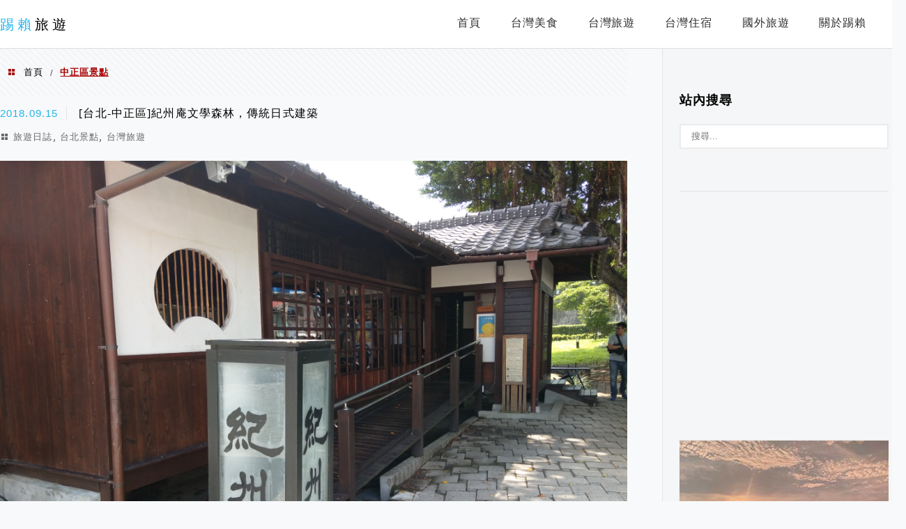

--- FILE ---
content_type: text/html; charset=UTF-8
request_url: https://www.tylinnetravel.tw/tag/%E4%B8%AD%E6%AD%A3%E5%8D%80%E6%99%AF%E9%BB%9E/
body_size: 20876
content:
<!DOCTYPE html>
<!--[if IE 7 | IE 8]>
<html class="ie" lang="zh-TW" prefix="og: https://ogp.me/ns#">
<![endif]-->
<!--[if !(IE 7) | !(IE 8)  ]><!-->
<html lang="zh-TW" prefix="og: https://ogp.me/ns#" class="no-js">
<!--<![endif]-->

<head>
	<meta charset="UTF-8">
	<meta name="robots" content="all" />
	<meta name="author" content="踢賴旅遊" />
	<meta name="rating" content="general" />
	<meta name="viewport" content="width=device-width" />
	<link rel="profile" href="https://gmpg.org/xfn/11">
	<link rel="alternate" title="RSS 2.0 訂閱最新文章" href="https://www.tylinnetravel.tw/feed/" />
	<link rel="pingback" href="https://www.tylinnetravel.tw/xmlrpc.php">
	<!--[if lt IE 9]>
	<script src="//html5shiv.googlecode.com/svn/trunk/html5.js"></script>
	<![endif]-->
	<link rel='preload' href='https://www.tylinnetravel.tw/wp-content/themes/achang-jinsha/css/style.min.css?ver=1706645169' as='style' />
<link rel='preload' href='https://www.tylinnetravel.tw/wp-content/themes/achang-jinsha/css/minify/style.rwd.min.css?ver=1706645169' as='style' />
<link rel='preload' href='https://www.tylinnetravel.tw/wp-content/themes/achang-jinsha/js/minify/rwd-menu.min.js?ver=1706645169' as='script' />
	<style>img:is([sizes="auto" i], [sizes^="auto," i]) { contain-intrinsic-size: 3000px 1500px }</style>
	
<!-- Search Engine Optimization by Rank Math - https://rankmath.com/ -->
<title>中正區景點 - 踢賴旅遊</title>
<meta name="robots" content="follow, index, max-snippet:-1, max-video-preview:-1, max-image-preview:large"/>
<link rel="canonical" href="https://www.tylinnetravel.tw/tag/%e4%b8%ad%e6%ad%a3%e5%8d%80%e6%99%af%e9%bb%9e/" />
<meta property="og:locale" content="zh_TW" />
<meta property="og:type" content="article" />
<meta property="og:title" content="中正區景點 - 踢賴旅遊" />
<meta property="og:url" content="https://www.tylinnetravel.tw/tag/%e4%b8%ad%e6%ad%a3%e5%8d%80%e6%99%af%e9%bb%9e/" />
<meta property="og:site_name" content="踢賴旅遊 - 美食介紹 | 台灣旅遊 | 世界探索" />
<meta name="twitter:card" content="summary_large_image" />
<meta name="twitter:title" content="中正區景點 - 踢賴旅遊" />
<meta name="twitter:site" content="@achang.wp@gmail.com" />
<meta name="twitter:label1" content="文章" />
<meta name="twitter:data1" content="1" />
<script type="application/ld+json" class="rank-math-schema">{"@context":"https://schema.org","@graph":[{"@type":"Person","@id":"https://www.tylinnetravel.tw/#person","name":"\u8e22\u8cf4\u65c5\u904a - \u7f8e\u98df\u4ecb\u7d39 | \u53f0\u7063\u65c5\u904a | \u4e16\u754c\u63a2\u7d22","sameAs":["https://twitter.com/achang.wp@gmail.com"]},{"@type":"WebSite","@id":"https://www.tylinnetravel.tw/#website","url":"https://www.tylinnetravel.tw","name":"\u8e22\u8cf4\u65c5\u904a - \u7f8e\u98df\u4ecb\u7d39 | \u53f0\u7063\u65c5\u904a | \u4e16\u754c\u63a2\u7d22","publisher":{"@id":"https://www.tylinnetravel.tw/#person"},"inLanguage":"zh-TW"},{"@type":"BreadcrumbList","@id":"https://www.tylinnetravel.tw/tag/%e4%b8%ad%e6%ad%a3%e5%8d%80%e6%99%af%e9%bb%9e/#breadcrumb","itemListElement":[{"@type":"ListItem","position":"1","item":{"@id":"https://www.tylinnetravel.tw","name":"Home"}},{"@type":"ListItem","position":"2","item":{"@id":"https://www.tylinnetravel.tw/tag/%e4%b8%ad%e6%ad%a3%e5%8d%80%e6%99%af%e9%bb%9e/","name":"\u4e2d\u6b63\u5340\u666f\u9ede"}}]},{"@type":"CollectionPage","@id":"https://www.tylinnetravel.tw/tag/%e4%b8%ad%e6%ad%a3%e5%8d%80%e6%99%af%e9%bb%9e/#webpage","url":"https://www.tylinnetravel.tw/tag/%e4%b8%ad%e6%ad%a3%e5%8d%80%e6%99%af%e9%bb%9e/","name":"\u4e2d\u6b63\u5340\u666f\u9ede - \u8e22\u8cf4\u65c5\u904a","isPartOf":{"@id":"https://www.tylinnetravel.tw/#website"},"inLanguage":"zh-TW","breadcrumb":{"@id":"https://www.tylinnetravel.tw/tag/%e4%b8%ad%e6%ad%a3%e5%8d%80%e6%99%af%e9%bb%9e/#breadcrumb"}}]}</script>
<!-- /Rank Math WordPress SEO plugin -->

<link rel='dns-prefetch' href='//stats.wp.com' />
<link rel='preconnect' href='//c0.wp.com' />
<script type="text/javascript">
/* <![CDATA[ */
window._wpemojiSettings = {"baseUrl":"https:\/\/s.w.org\/images\/core\/emoji\/16.0.1\/72x72\/","ext":".png","svgUrl":"https:\/\/s.w.org\/images\/core\/emoji\/16.0.1\/svg\/","svgExt":".svg","source":{"concatemoji":"https:\/\/www.tylinnetravel.tw\/wp-includes\/js\/wp-emoji-release.min.js?ver=6.8.3"}};
/*! This file is auto-generated */
!function(s,n){var o,i,e;function c(e){try{var t={supportTests:e,timestamp:(new Date).valueOf()};sessionStorage.setItem(o,JSON.stringify(t))}catch(e){}}function p(e,t,n){e.clearRect(0,0,e.canvas.width,e.canvas.height),e.fillText(t,0,0);var t=new Uint32Array(e.getImageData(0,0,e.canvas.width,e.canvas.height).data),a=(e.clearRect(0,0,e.canvas.width,e.canvas.height),e.fillText(n,0,0),new Uint32Array(e.getImageData(0,0,e.canvas.width,e.canvas.height).data));return t.every(function(e,t){return e===a[t]})}function u(e,t){e.clearRect(0,0,e.canvas.width,e.canvas.height),e.fillText(t,0,0);for(var n=e.getImageData(16,16,1,1),a=0;a<n.data.length;a++)if(0!==n.data[a])return!1;return!0}function f(e,t,n,a){switch(t){case"flag":return n(e,"\ud83c\udff3\ufe0f\u200d\u26a7\ufe0f","\ud83c\udff3\ufe0f\u200b\u26a7\ufe0f")?!1:!n(e,"\ud83c\udde8\ud83c\uddf6","\ud83c\udde8\u200b\ud83c\uddf6")&&!n(e,"\ud83c\udff4\udb40\udc67\udb40\udc62\udb40\udc65\udb40\udc6e\udb40\udc67\udb40\udc7f","\ud83c\udff4\u200b\udb40\udc67\u200b\udb40\udc62\u200b\udb40\udc65\u200b\udb40\udc6e\u200b\udb40\udc67\u200b\udb40\udc7f");case"emoji":return!a(e,"\ud83e\udedf")}return!1}function g(e,t,n,a){var r="undefined"!=typeof WorkerGlobalScope&&self instanceof WorkerGlobalScope?new OffscreenCanvas(300,150):s.createElement("canvas"),o=r.getContext("2d",{willReadFrequently:!0}),i=(o.textBaseline="top",o.font="600 32px Arial",{});return e.forEach(function(e){i[e]=t(o,e,n,a)}),i}function t(e){var t=s.createElement("script");t.src=e,t.defer=!0,s.head.appendChild(t)}"undefined"!=typeof Promise&&(o="wpEmojiSettingsSupports",i=["flag","emoji"],n.supports={everything:!0,everythingExceptFlag:!0},e=new Promise(function(e){s.addEventListener("DOMContentLoaded",e,{once:!0})}),new Promise(function(t){var n=function(){try{var e=JSON.parse(sessionStorage.getItem(o));if("object"==typeof e&&"number"==typeof e.timestamp&&(new Date).valueOf()<e.timestamp+604800&&"object"==typeof e.supportTests)return e.supportTests}catch(e){}return null}();if(!n){if("undefined"!=typeof Worker&&"undefined"!=typeof OffscreenCanvas&&"undefined"!=typeof URL&&URL.createObjectURL&&"undefined"!=typeof Blob)try{var e="postMessage("+g.toString()+"("+[JSON.stringify(i),f.toString(),p.toString(),u.toString()].join(",")+"));",a=new Blob([e],{type:"text/javascript"}),r=new Worker(URL.createObjectURL(a),{name:"wpTestEmojiSupports"});return void(r.onmessage=function(e){c(n=e.data),r.terminate(),t(n)})}catch(e){}c(n=g(i,f,p,u))}t(n)}).then(function(e){for(var t in e)n.supports[t]=e[t],n.supports.everything=n.supports.everything&&n.supports[t],"flag"!==t&&(n.supports.everythingExceptFlag=n.supports.everythingExceptFlag&&n.supports[t]);n.supports.everythingExceptFlag=n.supports.everythingExceptFlag&&!n.supports.flag,n.DOMReady=!1,n.readyCallback=function(){n.DOMReady=!0}}).then(function(){return e}).then(function(){var e;n.supports.everything||(n.readyCallback(),(e=n.source||{}).concatemoji?t(e.concatemoji):e.wpemoji&&e.twemoji&&(t(e.twemoji),t(e.wpemoji)))}))}((window,document),window._wpemojiSettings);
/* ]]> */
</script>

<style id='wp-emoji-styles-inline-css' type='text/css'>

	img.wp-smiley, img.emoji {
		display: inline !important;
		border: none !important;
		box-shadow: none !important;
		height: 1em !important;
		width: 1em !important;
		margin: 0 0.07em !important;
		vertical-align: -0.1em !important;
		background: none !important;
		padding: 0 !important;
	}
</style>
<link rel='stylesheet' id='wp-block-library-css' href='https://c0.wp.com/c/6.8.3/wp-includes/css/dist/block-library/style.min.css' type='text/css' media='all' />
<style id='classic-theme-styles-inline-css' type='text/css'>
/*! This file is auto-generated */
.wp-block-button__link{color:#fff;background-color:#32373c;border-radius:9999px;box-shadow:none;text-decoration:none;padding:calc(.667em + 2px) calc(1.333em + 2px);font-size:1.125em}.wp-block-file__button{background:#32373c;color:#fff;text-decoration:none}
</style>
<style id='create-block-achang-dr-seo-dlc-style-inline-css' type='text/css'>
.flex-grow{flex-grow:1}.achang-dr-seo-dlc-lazybag{padding:.4em}.achang-dr-seo-dlc-lazybag ul:not(.list-no-pic){list-style:none;padding-left:0}.achang-dr-seo-dlc-lazybag ul:not(.list-no-pic) li{list-style:none}.achang-dr-seo-dlc-lazybag figure{margin:0!important;overflow:hidden}.achang-dr-seo-dlc-lazybag .lazybag-img span{background-position:50%;background-size:cover;display:block;padding-top:75%}.achang-dr-seo-dlc-lazybag a,.achang-dr-seo-dlc-lazybag a:visited{color:inherit;text-decoration:none}.achang-dr-seo-dlc-lazybag a:hover{filter:brightness(1.02)}.achang-dr-seo-dlc-lazybag .lazy-title{font-size:1.2em;font-weight:700;margin:.2em 0 .6em}.achang-dr-seo-dlc-lazybag p{text-align:justify}.achang-dr-seo-dlc-lazybag .lazybag-content{margin-top:1em}.achang-dr-seo-dlc-lazybag .list-content li,.achang-dr-seo-dlc-lazybag .list-no-content li{align-items:center;display:flex}.achang-dr-seo-dlc-lazybag .list-content li:not(:last-of-type),.achang-dr-seo-dlc-lazybag .list-no-content li:not(:last-of-type){margin:0 0 16px}.achang-dr-seo-dlc-lazybag .list-content li .lazybag-img,.achang-dr-seo-dlc-lazybag .list-no-content li .lazybag-img{border:1px solid #e8e8e8;border-radius:4px;flex-shrink:0;margin:0 32px 0 0!important;max-width:210px!important;width:100%}.achang-dr-seo-dlc-lazybag .list-content li .lazy-title,.achang-dr-seo-dlc-lazybag .list-no-content li .lazy-title{flex-grow:1}.achang-dr-seo-dlc-lazybag .list-content li .lazybag-content:after,.achang-dr-seo-dlc-lazybag .list-no-content li .lazybag-content:after{border-bottom:1px solid #dbdbdb;content:"";display:block;margin:10px 0;width:18%}.achang-dr-seo-dlc-lazybag .list-block{list-style:none}.achang-dr-seo-dlc-lazybag .list-block li{border-radius:24px;box-shadow:0 0 6px 0 hsla(0,0%,45%,.25);padding:20px 26px}.achang-dr-seo-dlc-lazybag .list-block li:not(:last-of-type){margin:0 0 30px}.achang-dr-seo-dlc-lazybag .list-block .lazy-title{font-size:1.2em;margin-bottom:.6em}.achang-dr-seo-dlc-lazybag .list-block .lazybag-readmore{text-align:center}.achang-dr-seo-dlc-lazybag .list-slide{list-style:none}.achang-dr-seo-dlc-lazybag .list-slide li{border:1px solid #dbdbdb;border-radius:10px;position:relative}.achang-dr-seo-dlc-lazybag .list-slide li:not(:last-of-type){margin:0 0 30px}.achang-dr-seo-dlc-lazybag .list-slide li .lazy-title{background:rgba(0,0,0,.6);bottom:0;color:#fff;left:0;margin-bottom:0;padding:14px 16px;position:absolute;right:0;text-align:center}.achang-dr-seo-dlc-lazybag .list-grid,.achang-dr-seo-dlc-lazybag .list-grid-full{display:grid;gap:2.4em 1.8em;grid-template-columns:repeat(3,minmax(0,1fr));list-style:none}.achang-dr-seo-dlc-lazybag .list-grid .lazybag-readmore,.achang-dr-seo-dlc-lazybag .list-grid-full .lazybag-readmore{text-align:center}.achang-dr-seo-dlc-lazybag .list-grid-full{gap:1.4em 1em}.achang-dr-seo-dlc-lazybag .list-grid-full li{border-radius:10px;box-shadow:0 0 6.5px 0 hsla(0,0%,70%,.4);display:flex;flex-direction:column;padding:24px 14px}.achang-dr-seo-dlc-lazybag .list-magazine{list-style:none}.achang-dr-seo-dlc-lazybag .list-magazine li{margin-bottom:2.2em!important;position:relative}.achang-dr-seo-dlc-lazybag .list-magazine .lazybag-img{width:100%}.achang-dr-seo-dlc-lazybag .list-magazine .lazybag-img a{display:inline-block;width:57%}.achang-dr-seo-dlc-lazybag .list-magazine li .block{background-color:#fff;border-radius:10px;box-shadow:0 4px 4px 0 hsla(0,0%,70%,.25);padding:2em;position:absolute;top:50%;transform:translateY(-50%);width:54%}.achang-dr-seo-dlc-lazybag .list-magazine li:nth-of-type(2n) .lazybag-img{text-align:right}.achang-dr-seo-dlc-lazybag .list-magazine li:nth-of-type(odd) .block{right:0}.achang-dr-seo-dlc-lazybag .list-magazine li:nth-of-type(2n) .block{left:0}@media screen and (min-width:768px){.achang-dr-seo-dlc-lazybag .list-magazine .lazy-title-sm{display:none}}@media screen and (max-width:767px){.achang-dr-seo-dlc-lazybag figure{max-height:75vw}.achang-dr-seo-dlc-lazybag figure img{aspect-ratio:auto;height:auto}.achang-dr-seo-dlc-lazybag .list-grid,.achang-dr-seo-dlc-lazybag .list-grid-full{grid-template-columns:repeat(1,minmax(0,1fr))}.achang-dr-seo-dlc-lazybag .list-grid .lazy-title,.achang-dr-seo-dlc-lazybag .list-grid-full .lazy-title{text-align:center}.achang-dr-seo-dlc-lazybag .list-content li,.achang-dr-seo-dlc-lazybag .list-no-content li{display:block}.achang-dr-seo-dlc-lazybag .list-content li .lazybag-img,.achang-dr-seo-dlc-lazybag .list-no-content li .lazybag-img{margin:0!important;max-width:none!important}.achang-dr-seo-dlc-lazybag .list-magazine .lazy-title{display:none}.achang-dr-seo-dlc-lazybag .list-magazine .lazybag-img a{width:100%}.achang-dr-seo-dlc-lazybag .list-magazine li{background-color:#fff;border-radius:10px;box-shadow:0 4px 4px 0 hsla(0,0%,70%,.25);padding:2em 1em}.achang-dr-seo-dlc-lazybag .list-magazine li .block{background:none;box-shadow:none;padding:0;position:relative;transform:none;width:auto}.achang-dr-seo-dlc-lazybag .list-magazine .lazybag-content p{color:#9e9e9e}.achang-dr-seo-dlc-lazybag .list-magazine .lazybag-readmore{text-align:center}}

</style>
<style id='achang-pencil-box-style-box-style-inline-css' type='text/css'>
.apb-highlighter-highlight{background:linear-gradient(to top,var(--apb-highlighter-color,#fff59d) 60%,transparent 60%);padding:2px 4px}.apb-highlighter-highlight,.apb-highlighter-line{border-radius:2px;-webkit-box-decoration-break:clone;box-decoration-break:clone;display:inline}.apb-highlighter-line{background:linear-gradient(transparent 40%,hsla(0,0%,100%,0) 40%,var(--apb-highlighter-color,#ccff90) 50%,transparent 70%);padding:3px 6px}.apb-underline{background:transparent;-webkit-box-decoration-break:clone;box-decoration-break:clone;display:inline;padding-bottom:2px;text-decoration:none}.apb-underline-normal{border-bottom:2px solid var(--apb-underline-color,red);padding-bottom:3px}.apb-underline-wavy{text-decoration-color:var(--apb-underline-color,red);text-decoration-line:underline;-webkit-text-decoration-skip-ink:none;text-decoration-skip-ink:none;text-decoration-style:wavy;text-decoration-thickness:2px;text-underline-offset:3px}.apb-underline-dashed{border-bottom:2px dashed var(--apb-underline-color,red);padding-bottom:3px}.apb-underline-crayon{background:linear-gradient(transparent 40%,hsla(0,0%,100%,0) 40%,var(--apb-underline-color,red) 90%,transparent 95%);border-radius:3px;padding:3px 6px;position:relative}.apb-font-size{display:inline}.apb-style-box{margin:1em 0;position:relative}.apb-style-box .apb-box-title{align-items:center;color:var(--apb-title-color,inherit);display:flex;font-size:var(--apb-title-font-size,1.2em);font-weight:700}.apb-style-box .apb-box-title .apb-title-icon{font-size:1em;margin-right:10px}.apb-style-box .apb-box-title .apb-title-text{flex-grow:1}.apb-style-box .apb-box-content>:first-child{margin-top:0}.apb-style-box .apb-box-content>:last-child{margin-bottom:0}.apb-layout-info{border-color:var(--apb-box-color,#ddd);border-radius:4px;border-style:var(--apb-border-line-style,solid);border-width:var(--apb-border-width,2px)}.apb-layout-info .apb-box-title{background-color:var(--apb-box-color,#ddd);color:var(--apb-title-color,#333);padding:10px 15px}.apb-layout-info .apb-box-content{background-color:#fff;padding:15px}.apb-layout-alert{border:1px solid transparent;border-radius:.375rem;padding:1rem}.apb-layout-alert .apb-box-content,.apb-layout-alert .apb-box-title{background:transparent;padding:0}.apb-layout-alert .apb-box-title{margin-bottom:.5rem}.apb-layout-alert.apb-alert-type-custom{background-color:var(--apb-box-color,#cfe2ff);border-color:var(--apb-border-color,#9ec5fe);border-style:var(--apb-border-line-style,solid);border-width:var(--apb-border-width,1px);color:var(--apb-title-color,#333)}.apb-layout-alert.apb-alert-type-custom .apb-box-title{color:var(--apb-title-color,#333)}.apb-layout-alert.apb-alert-type-info{background-color:#cfe2ff;border-color:#9ec5fe;color:#0a58ca}.apb-layout-alert.apb-alert-type-info .apb-box-title{color:var(--apb-title-color,#0a58ca)}.apb-layout-alert.apb-alert-type-success{background-color:#d1e7dd;border-color:#a3cfbb;color:#146c43}.apb-layout-alert.apb-alert-type-success .apb-box-title{color:var(--apb-title-color,#146c43)}.apb-layout-alert.apb-alert-type-warning{background-color:#fff3cd;border-color:#ffecb5;color:#664d03}.apb-layout-alert.apb-alert-type-warning .apb-box-title{color:var(--apb-title-color,#664d03)}.apb-layout-alert.apb-alert-type-danger{background-color:#f8d7da;border-color:#f1aeb5;color:#842029}.apb-layout-alert.apb-alert-type-danger .apb-box-title{color:var(--apb-title-color,#842029)}.apb-layout-morandi-alert{background-color:var(--apb-box-color,#f7f4eb);border:1px solid var(--apb-box-color,#f7f4eb);border-left:var(--apb-border-width,4px) solid var(--apb-border-color,#d9d2c6);border-radius:.375rem;box-shadow:0 1px 2px 0 rgba(0,0,0,.05);padding:1rem}.apb-layout-morandi-alert .apb-box-title{background:transparent;color:var(--apb-title-color,#2d3748);font-size:var(--apb-title-font-size,1em);font-weight:700;margin-bottom:.25rem;padding:0}.apb-layout-morandi-alert .apb-box-content{background:transparent;color:#4a5568;padding:0}.apb-layout-centered-title{background-color:#fff;border-color:var(--apb-box-color,#ddd);border-radius:4px;border-style:var(--apb-border-line-style,solid);border-width:var(--apb-border-width,2px);margin-top:1.5em;padding:25px 15px 15px;position:relative}.apb-layout-centered-title .apb-box-title{background:var(--apb-title-bg-color,#fff);color:var(--apb-title-color,var(--apb-box-color,#333));left:20px;padding:0 10px;position:absolute;top:-.8em}.apb-layout-centered-title .apb-box-content{background:transparent;padding:0}.wp-block-achang-pencil-box-code-box{border-radius:8px;box-shadow:0 2px 8px rgba(0,0,0,.1);font-family:Consolas,Monaco,Courier New,monospace;margin:1.5em 0;overflow:hidden;position:relative}.wp-block-achang-pencil-box-code-box .apb-code-box-header{align-items:center;border-bottom:1px solid;display:flex;font-size:13px;font-weight:500;justify-content:space-between;padding:12px 16px;position:relative}.wp-block-achang-pencil-box-code-box .apb-code-box-header .apb-code-language{font-family:-apple-system,BlinkMacSystemFont,Segoe UI,Roboto,sans-serif}.wp-block-achang-pencil-box-code-box .apb-code-content-wrapper{background:transparent;display:flex;max-height:500px;overflow:hidden;position:relative}.wp-block-achang-pencil-box-code-box .apb-line-numbers{border-right:1px solid;flex-shrink:0;font-size:14px;line-height:1.5;min-width:50px;overflow-y:auto;padding:16px 8px;text-align:right;-webkit-user-select:none;-moz-user-select:none;user-select:none;-ms-overflow-style:none;position:relative;scrollbar-width:none;z-index:1}.wp-block-achang-pencil-box-code-box .apb-line-numbers::-webkit-scrollbar{display:none}.wp-block-achang-pencil-box-code-box .apb-line-numbers .apb-line-number{display:block;line-height:1.5;white-space:nowrap}.wp-block-achang-pencil-box-code-box .apb-code-box-content{background:transparent;flex:1;font-size:14px;line-height:1.5;margin:0;min-width:0;overflow:auto;padding:16px;position:relative;white-space:pre!important;z-index:0}.wp-block-achang-pencil-box-code-box .apb-code-box-content code{background:transparent;border:none;display:block;font-family:inherit;font-size:inherit;line-height:inherit;margin:0;overflow-wrap:normal!important;padding:0;white-space:pre!important;word-break:normal!important}.wp-block-achang-pencil-box-code-box .apb-code-box-content code .token{display:inline}.wp-block-achang-pencil-box-code-box .apb-copy-button{background:transparent;border:1px solid;border-radius:4px;cursor:pointer;font-family:-apple-system,BlinkMacSystemFont,Segoe UI,Roboto,sans-serif;font-size:12px;padding:6px 12px;transition:all .2s ease}.wp-block-achang-pencil-box-code-box .apb-copy-button:hover{opacity:.8}.wp-block-achang-pencil-box-code-box .apb-copy-button:active{transform:scale(.95)}.wp-block-achang-pencil-box-code-box .apb-copy-button.apb-copy-success{animation:copySuccess .6s ease;background-color:#d4edda!important;border-color:#28a745!important;color:#155724!important}.wp-block-achang-pencil-box-code-box .apb-copy-button.apb-copy-error{animation:copyError .6s ease;background-color:#f8d7da!important;border-color:#dc3545!important;color:#721c24!important}.wp-block-achang-pencil-box-code-box .apb-copy-button-standalone{position:absolute;right:12px;top:12px;z-index:1}.apb-code-style-style-1{background:#f8f9fa;border:1px solid #e9ecef}.apb-code-style-style-1 .apb-code-box-header{background:#fff;border-bottom-color:#dee2e6;color:#495057}.apb-code-style-style-1 .apb-line-numbers{background:#f1f3f4;border-right-color:#dee2e6;color:#6c757d}.apb-code-style-style-1 .apb-code-box-content{background:#fff;color:#212529;text-shadow:none}.apb-code-style-style-1 .apb-code-box-content code[class*=language-]{text-shadow:none}.apb-code-style-style-1 .apb-copy-button{background:hsla(0,0%,100%,.8);border-color:#6c757d;color:#495057}.apb-code-style-style-1 .apb-copy-button:hover{background:#f8f9fa;border-color:#495057}.apb-code-style-style-1 .apb-copy-button.apb-copy-success{background:#d4edda;border-color:#28a745;color:#155724}.apb-code-style-style-1 .apb-copy-button.apb-copy-error{background:#f8d7da;border-color:#dc3545;color:#721c24}.apb-code-style-style-1 code .token.cdata,.apb-code-style-style-1 code .token.comment,.apb-code-style-style-1 code .token.doctype,.apb-code-style-style-1 code .token.prolog{color:#5a6b73}.apb-code-style-style-1 code .token.punctuation{color:#666}.apb-code-style-style-1 code .token.boolean,.apb-code-style-style-1 code .token.constant,.apb-code-style-style-1 code .token.deleted,.apb-code-style-style-1 code .token.number,.apb-code-style-style-1 code .token.property,.apb-code-style-style-1 code .token.symbol,.apb-code-style-style-1 code .token.tag{color:#d73a49}.apb-code-style-style-1 code .token.attr-name,.apb-code-style-style-1 code .token.builtin,.apb-code-style-style-1 code .token.char,.apb-code-style-style-1 code .token.inserted,.apb-code-style-style-1 code .token.selector,.apb-code-style-style-1 code .token.string{color:#22863a}.apb-code-style-style-1 code .token.entity,.apb-code-style-style-1 code .token.operator,.apb-code-style-style-1 code .token.url{color:#6f42c1}.apb-code-style-style-1 code .token.atrule,.apb-code-style-style-1 code .token.attr-value,.apb-code-style-style-1 code .token.keyword{color:#005cc5}.apb-code-style-style-1 code .token.class-name,.apb-code-style-style-1 code .token.function{color:#6f42c1}.apb-code-style-style-1 code .token.important,.apb-code-style-style-1 code .token.regex,.apb-code-style-style-1 code .token.variable{color:#e36209}.apb-code-style-style-2{background:#1e1e1e;border:1px solid #333}.apb-code-style-style-2 .apb-code-box-header{background:#2d2d30;border-bottom-color:#3e3e42;color:#ccc}.apb-code-style-style-2 .apb-line-numbers{background:#252526;border-right-color:#3e3e42;color:#858585}.apb-code-style-style-2 .apb-code-box-content{background:#1e1e1e;color:#f0f0f0}.apb-code-style-style-2 .apb-copy-button{background:rgba(45,45,48,.8);border-color:#6c6c6c;color:#ccc}.apb-code-style-style-2 .apb-copy-button:hover{background:#3e3e42;border-color:#ccc}.apb-code-style-style-2 .apb-copy-button.apb-copy-success{background:#0e5132;border-color:#28a745;color:#d4edda}.apb-code-style-style-2 .apb-copy-button.apb-copy-error{background:#58151c;border-color:#dc3545;color:#f8d7da}.apb-code-style-style-2 code .token.cdata,.apb-code-style-style-2 code .token.comment,.apb-code-style-style-2 code .token.doctype,.apb-code-style-style-2 code .token.prolog{color:#6a9955}.apb-code-style-style-2 code .token.punctuation{color:#d4d4d4}.apb-code-style-style-2 code .token.boolean,.apb-code-style-style-2 code .token.constant,.apb-code-style-style-2 code .token.deleted,.apb-code-style-style-2 code .token.number,.apb-code-style-style-2 code .token.property,.apb-code-style-style-2 code .token.symbol,.apb-code-style-style-2 code .token.tag{color:#b5cea8}.apb-code-style-style-2 code .token.attr-name,.apb-code-style-style-2 code .token.builtin,.apb-code-style-style-2 code .token.char,.apb-code-style-style-2 code .token.inserted,.apb-code-style-style-2 code .token.selector,.apb-code-style-style-2 code .token.string{color:#ce9178}.apb-code-style-style-2 code .token.entity,.apb-code-style-style-2 code .token.operator,.apb-code-style-style-2 code .token.url{color:#d4d4d4}.apb-code-style-style-2 code .token.atrule,.apb-code-style-style-2 code .token.attr-value,.apb-code-style-style-2 code .token.keyword{color:#569cd6}.apb-code-style-style-2 code .token.class-name,.apb-code-style-style-2 code .token.function{color:#dcdcaa}.apb-code-style-style-2 code .token.important,.apb-code-style-style-2 code .token.regex,.apb-code-style-style-2 code .token.variable{color:#ff8c00}@keyframes copySuccess{0%{transform:scale(1)}50%{background-color:#28a745;color:#fff;transform:scale(1.1)}to{transform:scale(1)}}@keyframes copyError{0%{transform:translateX(0)}25%{transform:translateX(-5px)}75%{transform:translateX(5px)}to{transform:translateX(0)}}@media(max-width:768px){.wp-block-achang-pencil-box-code-box .apb-code-box-header{font-size:12px;padding:10px 12px}.wp-block-achang-pencil-box-code-box .apb-line-numbers{font-size:11px;min-width:35px;padding:12px 6px}.wp-block-achang-pencil-box-code-box .apb-code-box-content{font-size:13px;padding:12px}.wp-block-achang-pencil-box-code-box .apb-copy-button{font-size:11px;padding:4px 8px}}@media print{.wp-block-achang-pencil-box-code-box{border:1px solid #000;box-shadow:none}.wp-block-achang-pencil-box-code-box .apb-copy-button{display:none}.wp-block-achang-pencil-box-code-box .apb-code-content-wrapper{max-height:none;overflow:visible}}

</style>
<link rel='stylesheet' id='mediaelement-css' href='https://c0.wp.com/c/6.8.3/wp-includes/js/mediaelement/mediaelementplayer-legacy.min.css' type='text/css' media='all' />
<link rel='stylesheet' id='wp-mediaelement-css' href='https://c0.wp.com/c/6.8.3/wp-includes/js/mediaelement/wp-mediaelement.min.css' type='text/css' media='all' />
<style id='jetpack-sharing-buttons-style-inline-css' type='text/css'>
.jetpack-sharing-buttons__services-list{display:flex;flex-direction:row;flex-wrap:wrap;gap:0;list-style-type:none;margin:5px;padding:0}.jetpack-sharing-buttons__services-list.has-small-icon-size{font-size:12px}.jetpack-sharing-buttons__services-list.has-normal-icon-size{font-size:16px}.jetpack-sharing-buttons__services-list.has-large-icon-size{font-size:24px}.jetpack-sharing-buttons__services-list.has-huge-icon-size{font-size:36px}@media print{.jetpack-sharing-buttons__services-list{display:none!important}}.editor-styles-wrapper .wp-block-jetpack-sharing-buttons{gap:0;padding-inline-start:0}ul.jetpack-sharing-buttons__services-list.has-background{padding:1.25em 2.375em}
</style>
<style id='global-styles-inline-css' type='text/css'>
:root{--wp--preset--aspect-ratio--square: 1;--wp--preset--aspect-ratio--4-3: 4/3;--wp--preset--aspect-ratio--3-4: 3/4;--wp--preset--aspect-ratio--3-2: 3/2;--wp--preset--aspect-ratio--2-3: 2/3;--wp--preset--aspect-ratio--16-9: 16/9;--wp--preset--aspect-ratio--9-16: 9/16;--wp--preset--color--black: #000000;--wp--preset--color--cyan-bluish-gray: #abb8c3;--wp--preset--color--white: #ffffff;--wp--preset--color--pale-pink: #f78da7;--wp--preset--color--vivid-red: #cf2e2e;--wp--preset--color--luminous-vivid-orange: #ff6900;--wp--preset--color--luminous-vivid-amber: #fcb900;--wp--preset--color--light-green-cyan: #7bdcb5;--wp--preset--color--vivid-green-cyan: #00d084;--wp--preset--color--pale-cyan-blue: #8ed1fc;--wp--preset--color--vivid-cyan-blue: #0693e3;--wp--preset--color--vivid-purple: #9b51e0;--wp--preset--gradient--vivid-cyan-blue-to-vivid-purple: linear-gradient(135deg,rgba(6,147,227,1) 0%,rgb(155,81,224) 100%);--wp--preset--gradient--light-green-cyan-to-vivid-green-cyan: linear-gradient(135deg,rgb(122,220,180) 0%,rgb(0,208,130) 100%);--wp--preset--gradient--luminous-vivid-amber-to-luminous-vivid-orange: linear-gradient(135deg,rgba(252,185,0,1) 0%,rgba(255,105,0,1) 100%);--wp--preset--gradient--luminous-vivid-orange-to-vivid-red: linear-gradient(135deg,rgba(255,105,0,1) 0%,rgb(207,46,46) 100%);--wp--preset--gradient--very-light-gray-to-cyan-bluish-gray: linear-gradient(135deg,rgb(238,238,238) 0%,rgb(169,184,195) 100%);--wp--preset--gradient--cool-to-warm-spectrum: linear-gradient(135deg,rgb(74,234,220) 0%,rgb(151,120,209) 20%,rgb(207,42,186) 40%,rgb(238,44,130) 60%,rgb(251,105,98) 80%,rgb(254,248,76) 100%);--wp--preset--gradient--blush-light-purple: linear-gradient(135deg,rgb(255,206,236) 0%,rgb(152,150,240) 100%);--wp--preset--gradient--blush-bordeaux: linear-gradient(135deg,rgb(254,205,165) 0%,rgb(254,45,45) 50%,rgb(107,0,62) 100%);--wp--preset--gradient--luminous-dusk: linear-gradient(135deg,rgb(255,203,112) 0%,rgb(199,81,192) 50%,rgb(65,88,208) 100%);--wp--preset--gradient--pale-ocean: linear-gradient(135deg,rgb(255,245,203) 0%,rgb(182,227,212) 50%,rgb(51,167,181) 100%);--wp--preset--gradient--electric-grass: linear-gradient(135deg,rgb(202,248,128) 0%,rgb(113,206,126) 100%);--wp--preset--gradient--midnight: linear-gradient(135deg,rgb(2,3,129) 0%,rgb(40,116,252) 100%);--wp--preset--font-size--small: 13px;--wp--preset--font-size--medium: 20px;--wp--preset--font-size--large: 36px;--wp--preset--font-size--x-large: 42px;--wp--preset--spacing--20: 0.44rem;--wp--preset--spacing--30: 0.67rem;--wp--preset--spacing--40: 1rem;--wp--preset--spacing--50: 1.5rem;--wp--preset--spacing--60: 2.25rem;--wp--preset--spacing--70: 3.38rem;--wp--preset--spacing--80: 5.06rem;--wp--preset--shadow--natural: 6px 6px 9px rgba(0, 0, 0, 0.2);--wp--preset--shadow--deep: 12px 12px 50px rgba(0, 0, 0, 0.4);--wp--preset--shadow--sharp: 6px 6px 0px rgba(0, 0, 0, 0.2);--wp--preset--shadow--outlined: 6px 6px 0px -3px rgba(255, 255, 255, 1), 6px 6px rgba(0, 0, 0, 1);--wp--preset--shadow--crisp: 6px 6px 0px rgba(0, 0, 0, 1);}:where(.is-layout-flex){gap: 0.5em;}:where(.is-layout-grid){gap: 0.5em;}body .is-layout-flex{display: flex;}.is-layout-flex{flex-wrap: wrap;align-items: center;}.is-layout-flex > :is(*, div){margin: 0;}body .is-layout-grid{display: grid;}.is-layout-grid > :is(*, div){margin: 0;}:where(.wp-block-columns.is-layout-flex){gap: 2em;}:where(.wp-block-columns.is-layout-grid){gap: 2em;}:where(.wp-block-post-template.is-layout-flex){gap: 1.25em;}:where(.wp-block-post-template.is-layout-grid){gap: 1.25em;}.has-black-color{color: var(--wp--preset--color--black) !important;}.has-cyan-bluish-gray-color{color: var(--wp--preset--color--cyan-bluish-gray) !important;}.has-white-color{color: var(--wp--preset--color--white) !important;}.has-pale-pink-color{color: var(--wp--preset--color--pale-pink) !important;}.has-vivid-red-color{color: var(--wp--preset--color--vivid-red) !important;}.has-luminous-vivid-orange-color{color: var(--wp--preset--color--luminous-vivid-orange) !important;}.has-luminous-vivid-amber-color{color: var(--wp--preset--color--luminous-vivid-amber) !important;}.has-light-green-cyan-color{color: var(--wp--preset--color--light-green-cyan) !important;}.has-vivid-green-cyan-color{color: var(--wp--preset--color--vivid-green-cyan) !important;}.has-pale-cyan-blue-color{color: var(--wp--preset--color--pale-cyan-blue) !important;}.has-vivid-cyan-blue-color{color: var(--wp--preset--color--vivid-cyan-blue) !important;}.has-vivid-purple-color{color: var(--wp--preset--color--vivid-purple) !important;}.has-black-background-color{background-color: var(--wp--preset--color--black) !important;}.has-cyan-bluish-gray-background-color{background-color: var(--wp--preset--color--cyan-bluish-gray) !important;}.has-white-background-color{background-color: var(--wp--preset--color--white) !important;}.has-pale-pink-background-color{background-color: var(--wp--preset--color--pale-pink) !important;}.has-vivid-red-background-color{background-color: var(--wp--preset--color--vivid-red) !important;}.has-luminous-vivid-orange-background-color{background-color: var(--wp--preset--color--luminous-vivid-orange) !important;}.has-luminous-vivid-amber-background-color{background-color: var(--wp--preset--color--luminous-vivid-amber) !important;}.has-light-green-cyan-background-color{background-color: var(--wp--preset--color--light-green-cyan) !important;}.has-vivid-green-cyan-background-color{background-color: var(--wp--preset--color--vivid-green-cyan) !important;}.has-pale-cyan-blue-background-color{background-color: var(--wp--preset--color--pale-cyan-blue) !important;}.has-vivid-cyan-blue-background-color{background-color: var(--wp--preset--color--vivid-cyan-blue) !important;}.has-vivid-purple-background-color{background-color: var(--wp--preset--color--vivid-purple) !important;}.has-black-border-color{border-color: var(--wp--preset--color--black) !important;}.has-cyan-bluish-gray-border-color{border-color: var(--wp--preset--color--cyan-bluish-gray) !important;}.has-white-border-color{border-color: var(--wp--preset--color--white) !important;}.has-pale-pink-border-color{border-color: var(--wp--preset--color--pale-pink) !important;}.has-vivid-red-border-color{border-color: var(--wp--preset--color--vivid-red) !important;}.has-luminous-vivid-orange-border-color{border-color: var(--wp--preset--color--luminous-vivid-orange) !important;}.has-luminous-vivid-amber-border-color{border-color: var(--wp--preset--color--luminous-vivid-amber) !important;}.has-light-green-cyan-border-color{border-color: var(--wp--preset--color--light-green-cyan) !important;}.has-vivid-green-cyan-border-color{border-color: var(--wp--preset--color--vivid-green-cyan) !important;}.has-pale-cyan-blue-border-color{border-color: var(--wp--preset--color--pale-cyan-blue) !important;}.has-vivid-cyan-blue-border-color{border-color: var(--wp--preset--color--vivid-cyan-blue) !important;}.has-vivid-purple-border-color{border-color: var(--wp--preset--color--vivid-purple) !important;}.has-vivid-cyan-blue-to-vivid-purple-gradient-background{background: var(--wp--preset--gradient--vivid-cyan-blue-to-vivid-purple) !important;}.has-light-green-cyan-to-vivid-green-cyan-gradient-background{background: var(--wp--preset--gradient--light-green-cyan-to-vivid-green-cyan) !important;}.has-luminous-vivid-amber-to-luminous-vivid-orange-gradient-background{background: var(--wp--preset--gradient--luminous-vivid-amber-to-luminous-vivid-orange) !important;}.has-luminous-vivid-orange-to-vivid-red-gradient-background{background: var(--wp--preset--gradient--luminous-vivid-orange-to-vivid-red) !important;}.has-very-light-gray-to-cyan-bluish-gray-gradient-background{background: var(--wp--preset--gradient--very-light-gray-to-cyan-bluish-gray) !important;}.has-cool-to-warm-spectrum-gradient-background{background: var(--wp--preset--gradient--cool-to-warm-spectrum) !important;}.has-blush-light-purple-gradient-background{background: var(--wp--preset--gradient--blush-light-purple) !important;}.has-blush-bordeaux-gradient-background{background: var(--wp--preset--gradient--blush-bordeaux) !important;}.has-luminous-dusk-gradient-background{background: var(--wp--preset--gradient--luminous-dusk) !important;}.has-pale-ocean-gradient-background{background: var(--wp--preset--gradient--pale-ocean) !important;}.has-electric-grass-gradient-background{background: var(--wp--preset--gradient--electric-grass) !important;}.has-midnight-gradient-background{background: var(--wp--preset--gradient--midnight) !important;}.has-small-font-size{font-size: var(--wp--preset--font-size--small) !important;}.has-medium-font-size{font-size: var(--wp--preset--font-size--medium) !important;}.has-large-font-size{font-size: var(--wp--preset--font-size--large) !important;}.has-x-large-font-size{font-size: var(--wp--preset--font-size--x-large) !important;}
:where(.wp-block-post-template.is-layout-flex){gap: 1.25em;}:where(.wp-block-post-template.is-layout-grid){gap: 1.25em;}
:where(.wp-block-columns.is-layout-flex){gap: 2em;}:where(.wp-block-columns.is-layout-grid){gap: 2em;}
:root :where(.wp-block-pullquote){font-size: 1.5em;line-height: 1.6;}
</style>
<link rel='stylesheet' id='achang-ft-btn-css' href='https://www.tylinnetravel.tw/wp-content/plugins/achang-ft-btn/css/style.css?ver=1762424962' type='text/css' media='all' />
<link rel='stylesheet' id='achang-pencil-box-css' href='https://www.tylinnetravel.tw/wp-content/plugins/achang-pencil-box/public/css/achang-pencil-box-public.css?ver=1.9.3.1762424969.2.2.9.1' type='text/css' media='all' />
<link rel='stylesheet' id='ez-toc-css' href='https://www.tylinnetravel.tw/wp-content/plugins/easy-table-of-contents/assets/css/screen.min.css?ver=2.0.80' type='text/css' media='all' />
<style id='ez-toc-inline-css' type='text/css'>
div#ez-toc-container .ez-toc-title {font-size: 120%;}div#ez-toc-container .ez-toc-title {font-weight: 500;}div#ez-toc-container ul li , div#ez-toc-container ul li a {font-size: 95%;}div#ez-toc-container ul li , div#ez-toc-container ul li a {font-weight: 500;}div#ez-toc-container nav ul ul li {font-size: 90%;}.ez-toc-box-title {font-weight: bold; margin-bottom: 10px; text-align: center; text-transform: uppercase; letter-spacing: 1px; color: #666; padding-bottom: 5px;position:absolute;top:-4%;left:5%;background-color: inherit;transition: top 0.3s ease;}.ez-toc-box-title.toc-closed {top:-25%;}
.ez-toc-container-direction {direction: ltr;}.ez-toc-counter ul{counter-reset: item ;}.ez-toc-counter nav ul li a::before {content: counters(item, '.', decimal) '. ';display: inline-block;counter-increment: item;flex-grow: 0;flex-shrink: 0;margin-right: .2em; float: left; }.ez-toc-widget-direction {direction: ltr;}.ez-toc-widget-container ul{counter-reset: item ;}.ez-toc-widget-container nav ul li a::before {content: counters(item, '.', decimal) '. ';display: inline-block;counter-increment: item;flex-grow: 0;flex-shrink: 0;margin-right: .2em; float: left; }
</style>
<link rel='stylesheet' id='flexslider2.6.0-css' href='https://www.tylinnetravel.tw/wp-content/themes/achang-jinsha/assets/FlexSlider-2.6.0/flexslider.min.css?ver=6.8.3' type='text/css' media='all' />
<link rel='stylesheet' id='dashicons-css' href='https://c0.wp.com/c/6.8.3/wp-includes/css/dashicons.min.css' type='text/css' media='all' />
<link rel='stylesheet' id='achang-icon-css' href='https://www.tylinnetravel.tw/wp-content/themes/achang-jinsha/images/achang-icon/style.css?ver=6.8.3' type='text/css' media='all' />
<link rel='stylesheet' id='icomoon-icon-css' href='https://www.tylinnetravel.tw/wp-content/themes/achang-jinsha/images/icomoon-icon/style.css?ver=6.8.3' type='text/css' media='all' />
<link rel='stylesheet' id='awesome-css' href='https://www.tylinnetravel.tw/wp-content/themes/achang-jinsha/images/fontawesome/css/all.min.css?ver=2.2.9.1' type='text/css' media='all' />
<link rel='stylesheet' id='achang_theme-style-css' href='https://www.tylinnetravel.tw/wp-content/themes/achang-jinsha/css/style.min.css?ver=1706645169' type='text/css' media='all' />
<link rel='stylesheet' id='achang_theme-style-wide-css' href='https://www.tylinnetravel.tw/wp-content/themes/achang-jinsha/css/minify/style-wide.min.css?ver=2.2.9.1' type='text/css' media='all' />
<link rel='stylesheet' id='achang_theme-style-rwd-css' href='https://www.tylinnetravel.tw/wp-content/themes/achang-jinsha/css/minify/style.rwd.min.css?ver=1706645169' type='text/css' media='all' />
<link rel='stylesheet' id='achang-jvc-init-css' href='https://www.tylinnetravel.tw/wp-content/plugins/achangJetPackVirtualCounter/assets/minify/stylesheet.min.css?ver=2.8.3' type='text/css' media='all' />
<link rel='stylesheet' id='dtree.css-css' href='https://www.tylinnetravel.tw/wp-content/plugins/wp-dtree-30/wp-dtree.min.css?ver=4.4.5' type='text/css' media='all' />
<script type="text/javascript" src="https://c0.wp.com/c/6.8.3/wp-includes/js/jquery/jquery.min.js" id="jquery-core-js"></script>
<script type="text/javascript" src="https://c0.wp.com/c/6.8.3/wp-includes/js/jquery/jquery-migrate.min.js" id="jquery-migrate-js"></script>
<script type="text/javascript" id="jquery-js-after">
/* <![CDATA[ */
jQuery(document).ready(function() {
	jQuery(".9f42e8b1fc678cc003c6d66fdbb40d2f").click(function() {
		jQuery.post(
			"https://www.tylinnetravel.tw/wp-admin/admin-ajax.php", {
				"action": "quick_adsense_onpost_ad_click",
				"quick_adsense_onpost_ad_index": jQuery(this).attr("data-index"),
				"quick_adsense_nonce": "7b6a175271",
			}, function(response) { }
		);
	});
});
/* ]]> */
</script>
<script type="text/javascript" id="wk-tag-manager-script-js-after">
/* <![CDATA[ */
function shouldTrack(){
var trackLoggedIn = true;
var loggedIn = false;
if(!loggedIn){
return true;
} else if( trackLoggedIn ) {
return true;
}
return false;
}
function hasWKGoogleAnalyticsCookie() {
return (new RegExp('wp_wk_ga_untrack_' + document.location.hostname)).test(document.cookie);
}
if (!hasWKGoogleAnalyticsCookie() && shouldTrack()) {
//Google Tag Manager
(function (w, d, s, l, i) {
w[l] = w[l] || [];
w[l].push({
'gtm.start':
new Date().getTime(), event: 'gtm.js'
});
var f = d.getElementsByTagName(s)[0],
j = d.createElement(s), dl = l != 'dataLayer' ? '&l=' + l : '';
j.async = true;
j.src =
'https://www.googletagmanager.com/gtm.js?id=' + i + dl;
f.parentNode.insertBefore(j, f);
})(window, document, 'script', 'dataLayer', 'GTM-MLRQ2R9');
}
/* ]]> */
</script>
<script type="text/javascript" defer="defer" src="https://www.tylinnetravel.tw/wp-content/themes/achang-jinsha/assets/FlexSlider-2.6.0/jquery.flexslider-min.js?ver=1.0" id="flexslider2.6.0-js"></script>
<script type="text/javascript" id="init-js-extra">
/* <![CDATA[ */
var init_params = {"ajaxurl":"https:\/\/www.tylinnetravel.tw\/wp-admin\/admin-ajax.php","is_user_logged_in":"","slider_time":"5000"};
/* ]]> */
</script>
<script type="text/javascript" async="async" src="https://www.tylinnetravel.tw/wp-content/themes/achang-jinsha/js/minify/init.min.js?ver=2.2.9.1" id="init-js"></script>
<script type="text/javascript" src="https://www.tylinnetravel.tw/wp-content/themes/achang-jinsha/js/minify/rwd-menu.min.js?ver=1706645169" id="achang_rwd-menu-js"></script>
<script type="text/javascript" id="achang-jvc-init-js-extra">
/* <![CDATA[ */
var jvc_init_params = {"ajaxurl":"https:\/\/www.tylinnetravel.tw\/wp-admin\/admin-ajax.php?action=achang_jvc","widget_id":"achang_jetpack_virtual_counter-2","count_text":"\u7d71\u8a08\u4e2d...","security":"6467cff208"};
/* ]]> */
</script>
<script type="text/javascript" src="https://www.tylinnetravel.tw/wp-content/plugins/achangJetPackVirtualCounter/assets/minify/init.min.js?ver=2.8.3" id="achang-jvc-init-js"></script>
<script type="text/javascript" id="dtree-js-extra">
/* <![CDATA[ */
var WPdTreeSettings = {"animate":"1","duration":"250","imgurl":"https:\/\/www.tylinnetravel.tw\/wp-content\/plugins\/wp-dtree-30\/"};
/* ]]> */
</script>
<script type="text/javascript" src="https://www.tylinnetravel.tw/wp-content/plugins/wp-dtree-30/wp-dtree.min.js?ver=4.4.5" id="dtree-js"></script>
<link rel="https://api.w.org/" href="https://www.tylinnetravel.tw/wp-json/" /><link rel="alternate" title="JSON" type="application/json" href="https://www.tylinnetravel.tw/wp-json/wp/v2/tags/436" /><meta name="generator" content="WordPress 6.8.3" />
	<style>img#wpstats{display:none}</style>
		<meta name="agd-partner-manual-verification" /><script>jQuery($ => {
        $("#primary-menu").on("click",e=>{
            if($(e.target).hasClass("search-icon")){
                $("#primary-search").show();
                $("#search-cover").show();
                $("header .search-field").focus();
            }else{
                if( 0 === $(e.target).parents("#primary-search").length){
                    $("#primary-search").hide();
                    $("#search-cover").hide();
                }
            }
        })
    })</script><link rel="preload" as="image" href="https://www.tylinnetravel.tw/wp-content/uploads/2025/12/20260105183032_0_466131.jpg" /><meta property="fb:app_id" content="1232343387644675" /><style type="text/css">#header .logo-area .first-text { color: #25b4ed; }#header #primary-menu .menu > .menu-item:hover > a { border-bottom-color: #25b4ed; }#header #primary-menu .menu-item.current-menu-item:not(.menu-item-home) > a { color: #25b4ed !important; }#header #primary-menu .menu .sub-menu .menu-item:hover a { background: #25b4ed; }#content #main article .readmore a:hover { background: #25b4ed; }#footer .socials a:hover { color: #25b4ed; }#main article .desc .inner-desc {font-family: "Microsoft JhengHei","微軟正黑體";font-size: 16px;letter-spacing: 0.07em;line-height: 28px;}	#main article p, #main article div {font-family: "Microsoft JhengHei","微軟正黑體";font-size: 16px;letter-spacing: 0.07em;line-height: 28px;}	</style><link rel="preconnect" href="//connect.facebook.net/zh_TW/sdk.js" /><link rel="preconnect" href="//connect.facebook.net/zh_TW/all.js" /><script async src="https://pagead2.googlesyndication.com/pagead/js/adsbygoogle.js?client=ca-pub-8141733536002108"
     crossorigin="anonymous"></script>

<!-- Meta Pixel Code -->
<script>
!function(f,b,e,v,n,t,s)
{if(f.fbq)return;n=f.fbq=function(){n.callMethod?
n.callMethod.apply(n,arguments):n.queue.push(arguments)};
if(!f._fbq)f._fbq=n;n.push=n;n.loaded=!0;n.version='2.0';
n.queue=[];t=b.createElement(e);t.async=!0;
t.src=v;s=b.getElementsByTagName(e)[0];
s.parentNode.insertBefore(t,s)}(window, document,'script',
'https://connect.facebook.net/en_US/fbevents.js');
fbq('init', '404775242517057');
fbq('track', 'PageView');
</script>
<noscript><img height="1" width="1" style="display:none"
src="https://www.facebook.com/tr?id=404775242517057&ev=PageView&noscript=1"
/></noscript>
<!-- End Meta Pixel Code --><link rel="icon" href="https://www.tylinnetravel.tw/wp-content/uploads/2023/11/cropped-20231120205923_23-32x32.png" sizes="32x32" />
<link rel="icon" href="https://www.tylinnetravel.tw/wp-content/uploads/2023/11/cropped-20231120205923_23-192x192.png" sizes="192x192" />
<link rel="apple-touch-icon" href="https://www.tylinnetravel.tw/wp-content/uploads/2023/11/cropped-20231120205923_23-180x180.png" />
<meta name="msapplication-TileImage" content="https://www.tylinnetravel.tw/wp-content/uploads/2023/11/cropped-20231120205923_23-270x270.png" />
		<style type="text/css" id="wp-custom-css">
			#achang-intro-new-4 > div.content > br {
    display: none;
}
#sidebar .widget.widget_achang-intro-new .socials i {
    font-size: 20px;
}

#achang-intro-new-4 > div.content p {
    margin: 5px 0;
}

blockquote  cite {
    font-style: initial;
}
blockquote {
    padding-bottom: 15px;
}

#sidebar .widget_achang-image-recent-posts .desc:after {
    background: #25b4ed;
}

article span.post-date {
    color: #26b4ed;
}

#content #main .pagination .page-numbers.current {
    color: #25b4ed;
}

article .title a:hover {
    color: #25b4ed;
}		</style>
		

<style type="text/css" id="my-custom-css-plugin-styles">
/* 按鈕樣式設定 */
a.tylinnetravel-btn {
    display: inline-block;
    background-color: #ececec;
    color: #2e303e;
    text-decoration: none;
    padding: 15px 0px;
    font-size: 16px;
    letter-spacing: 1px;
    border: none;
    cursor: pointer;
  	font-weight:600;
    transition: background-color 0.2s;
    width: 100%;
    text-align: center;
    margin-bottom: 20px;
}

  /* 滑鼠懸停效果 */
  .tylinnetravel-btn:hover {
    background-color: #25b4ed;
  }
</style>
<link rel="preload" as="image" href="https://www.tylinnetravel.tw/wp-content/uploads/2018/09/IMAG3171.jpg"></head>

<body class="archive tag tag-436 wp-theme-achang-jinsha">

<noscript>
    <iframe src="https://www.googletagmanager.com/ns.html?id=GTM-MLRQ2R9" height="0" width="0"
        style="display:none;visibility:hidden"></iframe>
</noscript>

	<header id="header">
		<div class="header-area">
			<div class="logo-area">
				<h1>                    <a id="logo" href="https://www.tylinnetravel.tw" title="踢賴旅遊" class="text">
                        <div class="text"><span class="first-text">踢賴</span>旅遊</div>                    </a>
				</h1>				<a id="rwd-logo" href="https://www.tylinnetravel.tw" title="踢賴旅遊" style="color: #000; font-size: 20px;">踢賴旅遊</a>            </div>
			<div id="primary-menu">
				<nav id="access" role="navigation">
					<header>
						<h3 class="assistive-text">分類</h3>
					</header>
					<div class="menu-%e5%88%86%e9%a1%9e-container"><ul id="achang_rwd_menu_wrap" class="menu rwd-menu"><li id="menu-item-3579" class="menu-item menu-item-type-custom menu-item-object-custom menu-item-home menu-item-3579"><a href="https://www.tylinnetravel.tw/"><span>首頁</span></a></li>
<li id="menu-item-1487" class="menu-item menu-item-type-taxonomy menu-item-object-category menu-item-has-children menu-item-1487"><a href="https://www.tylinnetravel.tw/category/taiwanese-food/"><span>台灣美食</span></a>
<ul class="sub-menu">
	<li id="menu-item-2251" class="menu-item menu-item-type-taxonomy menu-item-object-category menu-item-2251"><a href="https://www.tylinnetravel.tw/category/taiwanese-food/keelung-food/"><span>基隆美食</span></a></li>
	<li id="menu-item-2069" class="menu-item menu-item-type-taxonomy menu-item-object-category menu-item-2069"><a href="https://www.tylinnetravel.tw/category/taiwanese-food/taipei-food/"><span>台北美食</span></a></li>
	<li id="menu-item-2070" class="menu-item menu-item-type-taxonomy menu-item-object-category menu-item-2070"><a href="https://www.tylinnetravel.tw/category/taiwanese-food/newtaipei-food/"><span>新北美食</span></a></li>
	<li id="menu-item-2073" class="menu-item menu-item-type-taxonomy menu-item-object-category menu-item-2073"><a href="https://www.tylinnetravel.tw/category/taiwanese-food/taoyuan-food/"><span>桃園美食</span></a></li>
	<li id="menu-item-2090" class="menu-item menu-item-type-taxonomy menu-item-object-category menu-item-2090"><a href="https://www.tylinnetravel.tw/category/taiwanese-food/hsinchu-food/"><span>新竹美食</span></a></li>
	<li id="menu-item-9230" class="menu-item menu-item-type-taxonomy menu-item-object-category menu-item-9230"><a href="https://www.tylinnetravel.tw/category/taiwanese-food/miaoli-food/"><span>苗栗美食</span></a></li>
	<li id="menu-item-2444" class="menu-item menu-item-type-taxonomy menu-item-object-category menu-item-2444"><a href="https://www.tylinnetravel.tw/category/taiwanese-food/taichung-food/"><span>台中美食</span></a></li>
	<li id="menu-item-5860" class="menu-item menu-item-type-taxonomy menu-item-object-category menu-item-5860"><a href="https://www.tylinnetravel.tw/category/taiwanese-food/yunlin-food/"><span>雲林美食</span></a></li>
	<li id="menu-item-2075" class="menu-item menu-item-type-taxonomy menu-item-object-category menu-item-2075"><a href="https://www.tylinnetravel.tw/category/taiwanese-food/tainan-food/"><span>台南美食</span></a></li>
	<li id="menu-item-2071" class="menu-item menu-item-type-taxonomy menu-item-object-category menu-item-2071"><a href="https://www.tylinnetravel.tw/category/taiwanese-food/yilan-food/"><span>宜蘭美食</span></a></li>
	<li id="menu-item-5858" class="menu-item menu-item-type-taxonomy menu-item-object-category menu-item-5858"><a href="https://www.tylinnetravel.tw/category/taiwanese-food/hualien-food/"><span>花蓮美食</span></a></li>
</ul>
</li>
<li id="menu-item-242" class="menu-item menu-item-type-taxonomy menu-item-object-category menu-item-has-children menu-item-242"><a href="https://www.tylinnetravel.tw/category/taiwan-travel/"><span>台灣旅遊</span></a>
<ul class="sub-menu">
	<li id="menu-item-1981" class="menu-item menu-item-type-taxonomy menu-item-object-category menu-item-1981"><a href="https://www.tylinnetravel.tw/category/taiwan-travel/taipei-tourist-attractions/"><span>台北景點</span></a></li>
	<li id="menu-item-1985" class="menu-item menu-item-type-taxonomy menu-item-object-category menu-item-1985"><a href="https://www.tylinnetravel.tw/category/taiwan-travel/newtaipei-tourist-attractions/"><span>新北景點</span></a></li>
	<li id="menu-item-1984" class="menu-item menu-item-type-taxonomy menu-item-object-category menu-item-1984"><a href="https://www.tylinnetravel.tw/category/taiwan-travel/taoyuan-tourist-attractions/"><span>桃園景點</span></a></li>
	<li id="menu-item-1986" class="menu-item menu-item-type-taxonomy menu-item-object-category menu-item-1986"><a href="https://www.tylinnetravel.tw/category/taiwan-travel/hsinchu-tourist-attractions/"><span>新竹景點</span></a></li>
	<li id="menu-item-2604" class="menu-item menu-item-type-taxonomy menu-item-object-category menu-item-2604"><a href="https://www.tylinnetravel.tw/category/taiwan-travel/taichung-tourist-attractions/"><span>台中景點</span></a></li>
	<li id="menu-item-1987" class="menu-item menu-item-type-taxonomy menu-item-object-category menu-item-1987"><a href="https://www.tylinnetravel.tw/category/taiwan-travel/yunlin-tourist-attractions/"><span>雲林景點</span></a></li>
	<li id="menu-item-9523" class="menu-item menu-item-type-taxonomy menu-item-object-category menu-item-9523"><a href="https://www.tylinnetravel.tw/category/taiwan-travel/chiayi-tourist-attractions/"><span>嘉義景點</span></a></li>
	<li id="menu-item-1983" class="menu-item menu-item-type-taxonomy menu-item-object-category menu-item-1983"><a href="https://www.tylinnetravel.tw/category/taiwan-travel/tainan-tourist-attractions/"><span>台南景點</span></a></li>
	<li id="menu-item-1982" class="menu-item menu-item-type-taxonomy menu-item-object-category menu-item-1982"><a href="https://www.tylinnetravel.tw/category/taiwan-travel/yilan-tourist-attractions/"><span>宜蘭景點</span></a></li>
	<li id="menu-item-2186" class="menu-item menu-item-type-taxonomy menu-item-object-category menu-item-2186"><a href="https://www.tylinnetravel.tw/category/taiwan-travel/hualien-tourist-attractions/"><span>花蓮景點</span></a></li>
</ul>
</li>
<li id="menu-item-2606" class="menu-item menu-item-type-taxonomy menu-item-object-category menu-item-has-children menu-item-2606"><a href="https://www.tylinnetravel.tw/category/taiwan-hotel/"><span>台灣住宿</span></a>
<ul class="sub-menu">
	<li id="menu-item-12242" class="menu-item menu-item-type-taxonomy menu-item-object-category menu-item-12242"><a href="https://www.tylinnetravel.tw/category/taiwan-hotel/taipei-hotel/"><span>台北住宿</span></a></li>
	<li id="menu-item-15892" class="menu-item menu-item-type-taxonomy menu-item-object-category menu-item-15892"><a href="https://www.tylinnetravel.tw/category/taiwan-hotel/newtaipei-hotel/"><span>新北住宿</span></a></li>
	<li id="menu-item-5117" class="menu-item menu-item-type-taxonomy menu-item-object-category menu-item-5117"><a href="https://www.tylinnetravel.tw/category/taiwan-hotel/taoyuan-hotel/"><span>桃園住宿</span></a></li>
	<li id="menu-item-2608" class="menu-item menu-item-type-taxonomy menu-item-object-category menu-item-2608"><a href="https://www.tylinnetravel.tw/category/taiwan-hotel/taichung-hotel/"><span>台中住宿</span></a></li>
	<li id="menu-item-12404" class="menu-item menu-item-type-taxonomy menu-item-object-category menu-item-12404"><a href="https://www.tylinnetravel.tw/category/taiwan-hotel/tainan-hotel/"><span>台南住宿</span></a></li>
	<li id="menu-item-5646" class="menu-item menu-item-type-taxonomy menu-item-object-category menu-item-5646"><a href="https://www.tylinnetravel.tw/category/taiwan-hotel/yilan-hotel/"><span>宜蘭住宿</span></a></li>
	<li id="menu-item-2607" class="menu-item menu-item-type-taxonomy menu-item-object-category menu-item-2607"><a href="https://www.tylinnetravel.tw/category/taiwan-hotel/hualien-hotel/"><span>花蓮住宿</span></a></li>
</ul>
</li>
<li id="menu-item-2763" class="menu-item menu-item-type-taxonomy menu-item-object-category menu-item-has-children menu-item-2763"><a href="https://www.tylinnetravel.tw/category/travel-abroad/"><span>國外旅遊</span></a>
<ul class="sub-menu">
	<li id="menu-item-2764" class="menu-item menu-item-type-taxonomy menu-item-object-category menu-item-2764"><a href="https://www.tylinnetravel.tw/category/travel-abroad/singapore/"><span>新加坡</span></a></li>
	<li id="menu-item-8500" class="menu-item menu-item-type-taxonomy menu-item-object-category menu-item-8500"><a href="https://www.tylinnetravel.tw/category/travel-abroad/japan/japan-okinawa/"><span>日本沖繩</span></a></li>
	<li id="menu-item-8499" class="menu-item menu-item-type-taxonomy menu-item-object-category menu-item-8499"><a href="https://www.tylinnetravel.tw/category/travel-abroad/japan/japan-fukuoka/"><span>日本福岡</span></a></li>
	<li id="menu-item-8498" class="menu-item menu-item-type-taxonomy menu-item-object-category menu-item-8498"><a href="https://www.tylinnetravel.tw/category/travel-abroad/japan/japan-hokkaido/"><span>日本北海道</span></a></li>
	<li id="menu-item-18128" class="menu-item menu-item-type-taxonomy menu-item-object-category menu-item-18128"><a href="https://www.tylinnetravel.tw/category/travel-abroad/italy/%e7%be%a9%e5%a4%a7%e5%88%a9%e7%be%85%e9%a6%ac/"><span>義大利羅馬</span></a></li>
	<li id="menu-item-18127" class="menu-item menu-item-type-taxonomy menu-item-object-category menu-item-18127"><a href="https://www.tylinnetravel.tw/category/travel-abroad/italy/florence/"><span>義大利佛羅倫斯</span></a></li>
	<li id="menu-item-18126" class="menu-item menu-item-type-taxonomy menu-item-object-category menu-item-18126"><a href="https://www.tylinnetravel.tw/category/travel-abroad/italy/venice/"><span>義大利威尼斯</span></a></li>
</ul>
</li>
<li id="menu-item-253" class="menu-item menu-item-type-post_type menu-item-object-page menu-item-253"><a href="https://www.tylinnetravel.tw/who-is-tylinne/"><span>關於踢賴</span></a></li>
</ul></div><svg viewBox="0 0 18 18" preserveAspectRatio="xMidYMid meet" focusable="false" class="search-icon icon"><path d="M 10,10 16.5,16.5 M 11,6 A 5,5 0 0 1 6,11 5,5 0 0 1 1,6 5,5 0 0 1 6,1 5,5 0 0 1 11,6 Z" class="search-icon icon" style="fill:none;stroke:#333333;stroke-width:2px;stroke-linecap:round;stroke-miterlimit:10"></path></svg><div id="primary-search"><form role="search" method="get" class="search-form" action="https://www.tylinnetravel.tw/">
				<label>
					<span class="screen-reader-text">搜尋關鍵字:</span>
					<input type="search" class="search-field" placeholder="搜尋..." value="" name="s" />
				</label>
				<input type="submit" class="search-submit" value="搜尋" />
			</form></div><div id="search-cover"></div><div class="menu-%e5%88%86%e9%a1%9e-container"><ul id="achang_menu_wrap" class="menu"><li class="menu-item menu-item-type-custom menu-item-object-custom menu-item-home menu-item-3579"><a href="https://www.tylinnetravel.tw/"><span>首頁</span></a></li>
<li class="menu-item menu-item-type-taxonomy menu-item-object-category menu-item-has-children menu-item-1487"><a href="https://www.tylinnetravel.tw/category/taiwanese-food/"><span>台灣美食</span></a>
<ul class="sub-menu">
	<li class="menu-item menu-item-type-taxonomy menu-item-object-category menu-item-2251"><a href="https://www.tylinnetravel.tw/category/taiwanese-food/keelung-food/"><span>基隆美食</span></a></li>
	<li class="menu-item menu-item-type-taxonomy menu-item-object-category menu-item-2069"><a href="https://www.tylinnetravel.tw/category/taiwanese-food/taipei-food/"><span>台北美食</span></a></li>
	<li class="menu-item menu-item-type-taxonomy menu-item-object-category menu-item-2070"><a href="https://www.tylinnetravel.tw/category/taiwanese-food/newtaipei-food/"><span>新北美食</span></a></li>
	<li class="menu-item menu-item-type-taxonomy menu-item-object-category menu-item-2073"><a href="https://www.tylinnetravel.tw/category/taiwanese-food/taoyuan-food/"><span>桃園美食</span></a></li>
	<li class="menu-item menu-item-type-taxonomy menu-item-object-category menu-item-2090"><a href="https://www.tylinnetravel.tw/category/taiwanese-food/hsinchu-food/"><span>新竹美食</span></a></li>
	<li class="menu-item menu-item-type-taxonomy menu-item-object-category menu-item-9230"><a href="https://www.tylinnetravel.tw/category/taiwanese-food/miaoli-food/"><span>苗栗美食</span></a></li>
	<li class="menu-item menu-item-type-taxonomy menu-item-object-category menu-item-2444"><a href="https://www.tylinnetravel.tw/category/taiwanese-food/taichung-food/"><span>台中美食</span></a></li>
	<li class="menu-item menu-item-type-taxonomy menu-item-object-category menu-item-5860"><a href="https://www.tylinnetravel.tw/category/taiwanese-food/yunlin-food/"><span>雲林美食</span></a></li>
	<li class="menu-item menu-item-type-taxonomy menu-item-object-category menu-item-2075"><a href="https://www.tylinnetravel.tw/category/taiwanese-food/tainan-food/"><span>台南美食</span></a></li>
	<li class="menu-item menu-item-type-taxonomy menu-item-object-category menu-item-2071"><a href="https://www.tylinnetravel.tw/category/taiwanese-food/yilan-food/"><span>宜蘭美食</span></a></li>
	<li class="menu-item menu-item-type-taxonomy menu-item-object-category menu-item-5858"><a href="https://www.tylinnetravel.tw/category/taiwanese-food/hualien-food/"><span>花蓮美食</span></a></li>
</ul>
</li>
<li class="menu-item menu-item-type-taxonomy menu-item-object-category menu-item-has-children menu-item-242"><a href="https://www.tylinnetravel.tw/category/taiwan-travel/"><span>台灣旅遊</span></a>
<ul class="sub-menu">
	<li class="menu-item menu-item-type-taxonomy menu-item-object-category menu-item-1981"><a href="https://www.tylinnetravel.tw/category/taiwan-travel/taipei-tourist-attractions/"><span>台北景點</span></a></li>
	<li class="menu-item menu-item-type-taxonomy menu-item-object-category menu-item-1985"><a href="https://www.tylinnetravel.tw/category/taiwan-travel/newtaipei-tourist-attractions/"><span>新北景點</span></a></li>
	<li class="menu-item menu-item-type-taxonomy menu-item-object-category menu-item-1984"><a href="https://www.tylinnetravel.tw/category/taiwan-travel/taoyuan-tourist-attractions/"><span>桃園景點</span></a></li>
	<li class="menu-item menu-item-type-taxonomy menu-item-object-category menu-item-1986"><a href="https://www.tylinnetravel.tw/category/taiwan-travel/hsinchu-tourist-attractions/"><span>新竹景點</span></a></li>
	<li class="menu-item menu-item-type-taxonomy menu-item-object-category menu-item-2604"><a href="https://www.tylinnetravel.tw/category/taiwan-travel/taichung-tourist-attractions/"><span>台中景點</span></a></li>
	<li class="menu-item menu-item-type-taxonomy menu-item-object-category menu-item-1987"><a href="https://www.tylinnetravel.tw/category/taiwan-travel/yunlin-tourist-attractions/"><span>雲林景點</span></a></li>
	<li class="menu-item menu-item-type-taxonomy menu-item-object-category menu-item-9523"><a href="https://www.tylinnetravel.tw/category/taiwan-travel/chiayi-tourist-attractions/"><span>嘉義景點</span></a></li>
	<li class="menu-item menu-item-type-taxonomy menu-item-object-category menu-item-1983"><a href="https://www.tylinnetravel.tw/category/taiwan-travel/tainan-tourist-attractions/"><span>台南景點</span></a></li>
	<li class="menu-item menu-item-type-taxonomy menu-item-object-category menu-item-1982"><a href="https://www.tylinnetravel.tw/category/taiwan-travel/yilan-tourist-attractions/"><span>宜蘭景點</span></a></li>
	<li class="menu-item menu-item-type-taxonomy menu-item-object-category menu-item-2186"><a href="https://www.tylinnetravel.tw/category/taiwan-travel/hualien-tourist-attractions/"><span>花蓮景點</span></a></li>
</ul>
</li>
<li class="menu-item menu-item-type-taxonomy menu-item-object-category menu-item-has-children menu-item-2606"><a href="https://www.tylinnetravel.tw/category/taiwan-hotel/"><span>台灣住宿</span></a>
<ul class="sub-menu">
	<li class="menu-item menu-item-type-taxonomy menu-item-object-category menu-item-12242"><a href="https://www.tylinnetravel.tw/category/taiwan-hotel/taipei-hotel/"><span>台北住宿</span></a></li>
	<li class="menu-item menu-item-type-taxonomy menu-item-object-category menu-item-15892"><a href="https://www.tylinnetravel.tw/category/taiwan-hotel/newtaipei-hotel/"><span>新北住宿</span></a></li>
	<li class="menu-item menu-item-type-taxonomy menu-item-object-category menu-item-5117"><a href="https://www.tylinnetravel.tw/category/taiwan-hotel/taoyuan-hotel/"><span>桃園住宿</span></a></li>
	<li class="menu-item menu-item-type-taxonomy menu-item-object-category menu-item-2608"><a href="https://www.tylinnetravel.tw/category/taiwan-hotel/taichung-hotel/"><span>台中住宿</span></a></li>
	<li class="menu-item menu-item-type-taxonomy menu-item-object-category menu-item-12404"><a href="https://www.tylinnetravel.tw/category/taiwan-hotel/tainan-hotel/"><span>台南住宿</span></a></li>
	<li class="menu-item menu-item-type-taxonomy menu-item-object-category menu-item-5646"><a href="https://www.tylinnetravel.tw/category/taiwan-hotel/yilan-hotel/"><span>宜蘭住宿</span></a></li>
	<li class="menu-item menu-item-type-taxonomy menu-item-object-category menu-item-2607"><a href="https://www.tylinnetravel.tw/category/taiwan-hotel/hualien-hotel/"><span>花蓮住宿</span></a></li>
</ul>
</li>
<li class="menu-item menu-item-type-taxonomy menu-item-object-category menu-item-has-children menu-item-2763"><a href="https://www.tylinnetravel.tw/category/travel-abroad/"><span>國外旅遊</span></a>
<ul class="sub-menu">
	<li class="menu-item menu-item-type-taxonomy menu-item-object-category menu-item-2764"><a href="https://www.tylinnetravel.tw/category/travel-abroad/singapore/"><span>新加坡</span></a></li>
	<li class="menu-item menu-item-type-taxonomy menu-item-object-category menu-item-8500"><a href="https://www.tylinnetravel.tw/category/travel-abroad/japan/japan-okinawa/"><span>日本沖繩</span></a></li>
	<li class="menu-item menu-item-type-taxonomy menu-item-object-category menu-item-8499"><a href="https://www.tylinnetravel.tw/category/travel-abroad/japan/japan-fukuoka/"><span>日本福岡</span></a></li>
	<li class="menu-item menu-item-type-taxonomy menu-item-object-category menu-item-8498"><a href="https://www.tylinnetravel.tw/category/travel-abroad/japan/japan-hokkaido/"><span>日本北海道</span></a></li>
	<li class="menu-item menu-item-type-taxonomy menu-item-object-category menu-item-18128"><a href="https://www.tylinnetravel.tw/category/travel-abroad/italy/%e7%be%a9%e5%a4%a7%e5%88%a9%e7%be%85%e9%a6%ac/"><span>義大利羅馬</span></a></li>
	<li class="menu-item menu-item-type-taxonomy menu-item-object-category menu-item-18127"><a href="https://www.tylinnetravel.tw/category/travel-abroad/italy/florence/"><span>義大利佛羅倫斯</span></a></li>
	<li class="menu-item menu-item-type-taxonomy menu-item-object-category menu-item-18126"><a href="https://www.tylinnetravel.tw/category/travel-abroad/italy/venice/"><span>義大利威尼斯</span></a></li>
</ul>
</li>
<li class="menu-item menu-item-type-post_type menu-item-object-page menu-item-253"><a href="https://www.tylinnetravel.tw/who-is-tylinne/"><span>關於踢賴</span></a></li>
</ul></div>				</nav>
			</div>
		</div>
		<div class="clearfix"></div>
	</header>
		<div id="content"><div id="main" role="main">
    <div class="breadcrumb-area"><ul id="breadcrumbs" class="breadcrumbs"><li class="item-home"><a class="bread-link bread-home" href="https://www.tylinnetravel.tw" title="首頁">首頁</a></li><li class="separator separator-home"> &#47; </li><li class="item-current item-tag-436 item-tag-%e4%b8%ad%e6%ad%a3%e5%8d%80%e6%99%af%e9%bb%9e"><strong class="bread-current bread-tag-436 bread-tag-%e4%b8%ad%e6%ad%a3%e5%8d%80%e6%99%af%e9%bb%9e">中正區景點</strong></li></ul></div>
    	<section id="page-archive" class="page-main">
		<header>
			<h1 class="assistive-text">
									  中正區景點							</h1>
		</header>
		<div class="loop-blog-post">
		<article id="post-1054" role="article" class="blog-post">
	<header>
		<time datetime="2018-09-15T12:17:44+08:00" data-updated="true" >
			<span class="post-date">2018.09.15</span>
		</time>
		<h2 class="title"><a href="https://www.tylinnetravel.tw/kishuan/" alt="[台北-中正區]紀州庵文學森林，傳統日式建築">[台北-中正區]紀州庵文學森林，傳統日式建築</a></h2>
		<div class="clearfix"></div>
				<div class="cat"><a href="https://www.tylinnetravel.tw/category/travel-diary/" rel="category tag">旅遊日誌</a>, <a href="https://www.tylinnetravel.tw/category/taiwan-travel/taipei-tourist-attractions/" rel="category tag">台北景點</a>, <a href="https://www.tylinnetravel.tw/category/taiwan-travel/" rel="category tag">台灣旅遊</a></div>
		<div class="clearfix"></div>
			</header>
	<div class="desc">
		<figure>
			<a href="https://www.tylinnetravel.tw/kishuan/" alt="[台北-中正區]紀州庵文學森林，傳統日式建築"><img src="https://www.tylinnetravel.tw/wp-content/uploads/2018/09/IMAG3171.jpg"  width="4032" height="3024" alt="[台北-中正區]紀州庵文學森林，傳統日式建築" title="[台北-中正區]紀州庵文學森林，傳統日式建築" /></a>
		</figure>
		<div class="inner-desc">紀州庵文學森林是傳統的日式建築，隱身在古亭捷運站附近的巷弄裡 左側這一棟主要是販賣部，外面還有座椅可以休息 右側這一棟舊式參觀的地方，整體的外觀完全保留日式建築的樣貌 進去參觀前記得先脫鞋，入口旁邊有鞋架可以放鞋 「紀州庵大事紀」紀錄紀州庵歷史事件的發生狀況 一看才知道這裡已經是百年歷史了</div>
	</div>
	<div class="readmore">
		<a href="https://www.tylinnetravel.tw/kishuan/" title="閱讀：[台北-中正區]紀州庵文學森林，傳統日式建築" rel="bookmark">繼續閱讀</a>
	</div>
	<div class="clearfix"></div>
</article>		</div>
	</section>
</div>
<aside id="sidebar">
<section id="search-4" class="widget widget_search"><h3>站內搜尋</h3><form role="search" method="get" class="search-form" action="https://www.tylinnetravel.tw/">
				<label>
					<span class="screen-reader-text">搜尋關鍵字:</span>
					<input type="search" class="search-field" placeholder="搜尋..." value="" name="s" />
				</label>
				<input type="submit" class="search-submit" value="搜尋" />
			</form></section><section id="custom_html-7" class="widget_text widget widget_custom_html"><div class="textwidget custom-html-widget"><script async src="https://pagead2.googlesyndication.com/pagead/js/adsbygoogle.js"></script>
<!-- 側欄廣告- -->
<ins class="adsbygoogle"
     style="display:inline-block;width:300px;height:300px"
     data-ad-client="ca-pub-8141733536002108"
     data-ad-slot="4219716307"></ins>
<script>
     (adsbygoogle = window.adsbygoogle || []).push({});
</script></div></section><section id="achang-intro-new-4" class="widget widget_achang-intro-new"><a href=""><img class="achang_intro_widget_img" src="https://www.tylinnetravel.tw/wp-content/uploads/2017/09/20230325010133_27.jpg" alt="" width="300" height="300" /></a><div class="content"><h3>關於踢賴</h3><br><p>旅遊是生活的一部份，生活是旅遊的好養分</p><br><p>美食日記 | 住宿分享 | 飛機體驗 | 國內外旅遊</p><br><p>🔸觀迎來信合作邀約</p><br><p>🔸聯繫方式 : <a href="/cdn-cgi/l/email-protection" class="__cf_email__" data-cfemail="6f0c070e1d03065f565e562f08020e0603410c0002">[email&#160;protected]</a></p></div><div class="socials"><a rel="nofollow noopener noreferrer" href="https://www.facebook.com/tylinnetravel" title="Facebook" target="_blank"><i class="fab fa-facebook-square"></i></a><a rel="nofollow noopener noreferrer" href="https://www.instagram.com/tylinnetravel" title="Instagram" target="_blank"><i class="fab fa-instagram"></i></a><a rel="nofollow noopener noreferrer" href="https://www.youtube.com/@tylinnetravel" title="Youtube" target="_blank"><i class="fab fa-youtube"></i></a><a rel="nofollow noopener noreferrer" href="http://pic.sopili.net/lnk/*http://tw.piliapp.com/email-html/show/?text=charli0919%40gmail.com" title="Email" target="_blank"><i class="far fa-envelope"></i></a></div></section><section id="custom_html-18" class="widget_text widget widget_custom_html"><div class="textwidget custom-html-widget"><div id="adgshp1515463039"></div>
<script data-cfasync="false" src="/cdn-cgi/scripts/5c5dd728/cloudflare-static/email-decode.min.js"></script><script type="text/javascript" src="//cdn0.agoda.net/images/sherpa/js/sherpa_init1_08.min.js"></script><script type="text/javascript">
var stg = new Object(); stg.crt="5133852894047";stg.version="1.04"; stg.id=stg.name="adgshp1515463039"; stg.width="320px"; stg.height="420px";stg.ReferenceKey="ZDOHOmG6YO0bEocnxXp+8Q=="; stg.Layout="SquareCalendar"; stg.Language="zh-tw";stg.Cid="1918102"; stg.DestinationName="";stg.OverideConf=false; new AgdSherpa(stg).initialize();
</script>
</div></section><section id="achang-image-recent-posts-3" class="widget widget_achang-image-recent-posts"><h3>最新文章</h3>		<ul>
			
		<li class="row">
			<a href="https://www.tylinnetravel.tw/trattoria-vecchia-roma/">
				<div class="photo">
					<img src="https://i0.wp.com/www.tylinnetravel.tw/wp-content/uploads/2025/12/20260105183032_0_466131.jpg?quality=90&ssl=1&resize=80%2C80" alt="【羅馬美食】Trattoria Vecchia Roma，道地火焰麵、紅酒燉牛臉頰 | 古城必訪傳統餐廳、豐盛羅馬家常 | 義大利羅馬必吃" />
				</div>
				<div class="desc">
					<h4 class="title">【羅馬美食】Trattoria Vecchia Roma，道地火焰麵、紅酒燉牛臉頰 | 古城必訪傳統餐廳、豐盛羅馬家常 | 義大利羅馬必吃</h4>
					<div class="updated"><time datetime="2026-01-14T18:00:00+08:00" data-updated="true"><span class="dashicons dashicons-clock"></span><span class="date">2026-01-14</span></time></div>
				</div>
			</a>
		</li>

		
		<li class="row">
			<a href="https://www.tylinnetravel.tw/rome-leonardo-express/">
				<div class="photo">
					<img src="https://i2.wp.com/www.tylinnetravel.tw/wp-content/uploads/2025/12/20251203153323_0_9b3f8f.jpg?quality=90&ssl=1&resize=80%2C80" alt="【羅馬機場交通】羅馬機場快線(Leonardo Express)，直達羅馬市區 | 義大利自由行攻略" />
				</div>
				<div class="desc">
					<h4 class="title">【羅馬機場交通】羅馬機場快線(Leonardo Express)，直達羅馬市區 | 義大利自由行攻略</h4>
					<div class="updated"><time datetime="2025-12-06T18:00:00+08:00" data-updated="true"><span class="dashicons dashicons-clock"></span><span class="date">2025-12-06</span></time></div>
				</div>
			</a>
		</li>

		
		<li class="row">
			<a href="https://www.tylinnetravel.tw/saporizzo-roman-sandwich/">
				<div class="photo">
					<img src="https://i1.wp.com/www.tylinnetravel.tw/wp-content/uploads/2025/11/20251208233153_0_187304.jpg?quality=90&ssl=1&resize=80%2C80" alt="【羅馬美食】Saporizzo，羅馬必吃手工三明治 | 品味道地羅馬風味 | 高CP值午餐輕食首選 | 義大利小吃推薦" />
				</div>
				<div class="desc">
					<h4 class="title">【羅馬美食】Saporizzo，羅馬必吃手工三明治 | 品味道地羅馬風味 | 高CP值午餐輕食首選 | 義大利小吃推薦</h4>
					<div class="updated"><time datetime="2025-11-24T18:00:00+08:00" data-updated="true"><span class="dashicons dashicons-clock"></span><span class="date">2025-11-24</span></time></div>
				</div>
			</a>
		</li>

		
		<li class="row">
			<a href="https://www.tylinnetravel.tw/china-airlines-t1-lounge/">
				<div class="photo">
					<img src="https://i2.wp.com/www.tylinnetravel.tw/wp-content/uploads/2025/11/20251111164223_0_5468ed.jpg?quality=90&ssl=1&resize=80%2C80" alt="【桃園機場】中華航空第一航廈B側貴賓室，小而美精緻休息區 | 餐飲豐富、環境清幽 | 飛航前舒適休憩指南" />
				</div>
				<div class="desc">
					<h4 class="title">【桃園機場】中華航空第一航廈B側貴賓室，小而美精緻休息區 | 餐飲豐富、環境清幽 | 飛航前舒適休憩指南</h4>
					<div class="updated"><time datetime="2025-11-14T18:00:00+08:00" data-updated="true"><span class="dashicons dashicons-clock"></span><span class="date">2025-11-14</span></time></div>
				</div>
			</a>
		</li>

		
		<li class="row">
			<a href="https://www.tylinnetravel.tw/china-airlines-a350-900-newbusiness-class/">
				<div class="photo">
					<img src="https://i0.wp.com/www.tylinnetravel.tw/wp-content/uploads/2025/10/20251031001857_0_a8ca97.jpg?quality=90&ssl=1&resize=80%2C80" alt="【中華航空】新A350-900豪華商務艙，桃園直飛羅馬體驗 | Vantage XL全躺平座椅 | 紐西蘭和羊、小小樹食聯名" />
				</div>
				<div class="desc">
					<h4 class="title">【中華航空】新A350-900豪華商務艙，桃園直飛羅馬體驗 | Vantage XL全躺平座椅 | 紐西蘭和羊、小小樹食聯名</h4>
					<div class="updated"><time datetime="2025-11-08T18:00:00+08:00" data-updated="true"><span class="dashicons dashicons-clock"></span><span class="date">2025-11-08</span></time></div>
				</div>
			</a>
		</li>

				</ul>
		</section><section id="wpdt-categories-widget-2" class="widget wpdt-categories"><h3>分類</h3><div class="dtree"><span class='oclinks oclinks_cat' id='oclinks_cat1'><a href='javascript:cat1.openAll();' title='展開全部'>展開全部</a><span class='oclinks_sep oclinks_sep_cat' id='oclinks_sep_cat1'> | </span><a href='javascript:cat1.closeAll();' title='收合全部'>收合全部</a></span>

<script type='text/javascript'>
/* <![CDATA[ */
try{
if(document.getElementById && document.getElementById('oclinks_cat1')){document.getElementById('oclinks_cat1').style.display = 'block';}
var cat1 = new wpdTree('cat1', 'https://www.tylinnetravel.tw/','0');
cat1.config.useLines=1;
cat1.config.useIcons=0;
cat1.config.closeSameLevel=1;
cat1.config.folderLinks=0;
cat1.config.useSelection=0;
cat1.a(0,'root','','','','','');
cat1.a(-21,-13,'台北景點','','category/taiwan-travel/taipei-tourist-attractions/','','');
cat1.a(-2257,-2239,'羅馬美食','','category/travel-abroad/italy/%e7%be%a9%e5%a4%a7%e5%88%a9%e7%be%85%e9%a6%ac/rome-food/','','');
cat1.a(-1040,-1363,'福岡美食','','category/travel-abroad/japan/japan-fukuoka/fukuoka-food/','','');
cat1.a(-2239,-2238,'義大利羅馬','','category/travel-abroad/italy/%e7%be%a9%e5%a4%a7%e5%88%a9%e7%be%85%e9%a6%ac/','','');
cat1.a(-2221,-34,'新竹住宿','','category/taiwan-hotel/hsinchu-hotel/','','');
cat1.a(-2260,-2259,'佛羅倫斯美食','','category/travel-abroad/italy/florence/florence-food/','','');
cat1.a(-2134,-2133,'澳門景點','','category/travel-abroad/macao/macao-tourist-attractions/','','');
cat1.a(-37,-18,'基隆美食','','category/taiwanese-food/keelung-food/','','');
cat1.a(-1364,-738,'日本沖繩','','category/travel-abroad/japan/japan-okinawa/','','');
cat1.a(-738,-44,'日本','','category/travel-abroad/japan/','','');
cat1.a(-20,0,'旅遊日誌','','category/travel-diary/','','');
cat1.a(-2264,-2263,'威尼斯美食','','category/travel-abroad/italy/venice/venice-food/','','');
cat1.a(-1232,-43,'新加坡景點','','category/travel-abroad/singapore/singapore-tourist-attractions/','','');
cat1.a(-12,-9,'網路資訊','','category/information-sharing/online-information/','','');
cat1.a(-1366,-1364,'沖繩美食','','category/travel-abroad/japan/japan-okinawa/okinawa-food/','','');
cat1.a(-1233,-1359,'北海道美食','','category/travel-abroad/japan/japan-hokkaido/hokkaido-food/','','');
cat1.a(-2259,-2238,'義大利佛羅倫斯','','category/travel-abroad/italy/florence/','','');
cat1.a(-1681,-34,'台北住宿','','category/taiwan-hotel/taipei-hotel/','','');
cat1.a(-47,-43,'新加坡美食','','category/travel-abroad/singapore/singapore-food/','','');
cat1.a(-43,-44,'新加坡','','category/travel-abroad/singapore/','','');
cat1.a(-1363,-738,'日本福岡','','category/travel-abroad/japan/japan-fukuoka/','','');
cat1.a(-1365,-1364,'沖繩景點','','category/travel-abroad/japan/japan-okinawa/okinawa-tourist-attractions/','','');
cat1.a(-2256,-2239,'羅馬景點','','category/travel-abroad/italy/%e7%be%a9%e5%a4%a7%e5%88%a9%e7%be%85%e9%a6%ac/roma-tourist-attractions/','','');
cat1.a(-28,-18,'台北美食','','category/taiwanese-food/taipei-food/','','');
cat1.a(-25,-13,'新北景點','','category/taiwan-travel/newtaipei-tourist-attractions/','','');
cat1.a(-2261,-2259,'佛羅倫斯景點','','category/travel-abroad/italy/florence/florence-tourist-attractions/','','');
cat1.a(-1077,-1363,'福岡景點','','category/travel-abroad/japan/japan-fukuoka/fukuoka-tourist-attractions/','','');
cat1.a(-18,0,'台灣美食','','category/taiwanese-food/','','');
cat1.a(-1231,-1359,'北海道景點','','category/travel-abroad/japan/japan-hokkaido/hokkaido-tourist-attractions/','','');
cat1.a(-10,-9,'網域教學','','category/information-sharing/domain/','','');
cat1.a(-2265,-2263,'威尼斯景點','','category/travel-abroad/italy/venice/venice-tourist-attractions/','','');
cat1.a(-1055,-1363,'福岡住宿','','category/travel-abroad/japan/japan-fukuoka/fukuoka-hotel/','','');
cat1.a(-2266,-2263,'威尼斯住宿','','category/travel-abroad/italy/venice/venice-hotel/','','');
cat1.a(-1359,-738,'日本北海道','','category/travel-abroad/japan/japan-hokkaido/','','');
cat1.a(-1234,-1359,'北海道住宿','','category/travel-abroad/japan/japan-hokkaido/hokkaido-hotel/','','');
cat1.a(-46,-43,'新加坡住宿','','category/travel-abroad/singapore/singapore-hotel/','','');
cat1.a(-1367,-1364,'沖繩住宿','','category/travel-abroad/japan/japan-okinawa/okinawa-hotel/','','');
cat1.a(-2029,-34,'新北住宿','','category/taiwan-hotel/newtaipei-hotel/','','');
cat1.a(-2133,-44,'澳門','','category/travel-abroad/macao/','','');
cat1.a(-2258,-2239,'羅馬住宿','','category/travel-abroad/italy/%e7%be%a9%e5%a4%a7%e5%88%a9%e7%be%85%e9%a6%ac/rome-hotel/','','');
cat1.a(-29,-18,'新北美食','','category/taiwanese-food/newtaipei-food/','','');
cat1.a(-24,-13,'桃園景點','','category/taiwan-travel/taoyuan-tourist-attractions/','','');
cat1.a(-2262,-2259,'佛羅倫斯住宿','','category/travel-abroad/italy/florence/florence-hotel/','','');
cat1.a(-2263,-2238,'義大利威尼斯','','category/travel-abroad/italy/venice/','','');
cat1.a(-13,0,'台灣旅遊','','category/taiwan-travel/','','');
cat1.a(-5,-9,'WordPress','','category/information-sharing/wordpress/','','');
cat1.a(-2238,-44,'義大利','','category/travel-abroad/italy/','','');
cat1.a(-918,-34,'桃園住宿','','category/taiwan-hotel/taoyuan-hotel/','','');
cat1.a(-4,-9,'Bitcoin','','category/information-sharing/bitcoin/','','');
cat1.a(-27,-13,'新竹景點','','category/taiwan-travel/hsinchu-tourist-attractions/','','');
cat1.a(-31,-18,'桃園美食','','category/taiwanese-food/taoyuan-food/','','');
cat1.a(-34,0,'台灣住宿','','category/taiwan-hotel/','','');
cat1.a(-16,-9,'Google++','','category/information-sharing/google/','','');
cat1.a(-44,0,'國外旅遊','','category/travel-abroad/','','');
cat1.a(-42,-13,'台中景點','','category/taiwan-travel/taichung-tourist-attractions/','','');
cat1.a(-40,-34,'台中住宿','','category/taiwan-hotel/taichung-hotel/','','');
cat1.a(-33,-18,'新竹美食','','category/taiwanese-food/hsinchu-food/','','');
cat1.a(-45,0,'飛機體驗','','category/airplane/','','');
cat1.a(-1439,-18,'苗栗美食','','category/taiwanese-food/miaoli-food/','','');
cat1.a(-26,-13,'雲林景點','','category/taiwan-travel/yunlin-tourist-attractions/','','');
cat1.a(-1688,-34,'台南住宿','','category/taiwan-hotel/tainan-hotel/','','');
cat1.a(-1805,-9,'開箱體驗','','category/information-sharing/advertorial/','','');
cat1.a(-1016,-34,'宜蘭住宿','','category/taiwan-hotel/yilan-hotel/','','');
cat1.a(-17,0,'產品開箱','','category/product-unboxing/','','');
cat1.a(-38,-18,'台中美食','','category/taiwanese-food/taichung-food/','','');
cat1.a(-1456,-13,'嘉義景點','','category/taiwan-travel/chiayi-tourist-attractions/','','');
cat1.a(-41,-34,'花蓮住宿','','category/taiwan-hotel/hualien-hotel/','','');
cat1.a(-23,-13,'台南景點','','category/taiwan-travel/tainan-tourist-attractions/','','');
cat1.a(-9,0,'資訊分享','','category/information-sharing/','','');
cat1.a(-1067,-18,'雲林美食','','category/taiwanese-food/yunlin-food/','','');
cat1.a(-32,-18,'台南美食','','category/taiwanese-food/tainan-food/','','');
cat1.a(-22,-13,'宜蘭景點','','category/taiwan-travel/yilan-tourist-attractions/','','');
cat1.a(-1,0,'未分類','','category/uncategorized/','','');
cat1.a(-35,-13,'花蓮景點','','category/taiwan-travel/hualien-tourist-attractions/','','');
cat1.a(-30,-18,'宜蘭美食','','category/taiwanese-food/yilan-food/','','');
cat1.a(-36,-18,'花蓮美食','','category/taiwanese-food/hualien-food/','','');
document.write(cat1);
}catch(e){} /* ]]> */
</script>

<script type='text/javascript'>
/* <![CDATA[ */
try{
/*wp_query object id = 436. invalid id.*/
}catch(e){} /* ]]> */
</script>
</div></section><section id="custom_html-16" class="widget_text widget widget_custom_html"><div class="textwidget custom-html-widget"><ins class="klk-aff-widget"  data-wid="45774" data-height="340px"  data-adid="769332" data-lang="" data-prod="search_vertical" data-currency=""><a href="//www.klook.com/?aid=">Klook.com</a></ins>
<script type="text/javascript">
  (function (d, sc, u) {
    var s = d.createElement(sc),
      p = d.getElementsByTagName(sc)[0];
    s.type = "text/javascript";
    s.async = true;
    s.src = u;
    p.parentNode.insertBefore(s, p);
  })(
    document,
    "script",
    "https://affiliate.klook.com/widget/fetch-iframe-init.js"
  );
</script></div></section><section id="achang_jetpack_virtual_counter-2" class="widget widget_jetpack_virtual_counter"><h3>網站人氣統計</h3>
		<div class="achang_jvc">
			<div class="today">今日人氣：<span class="achang_jvc_today"><img src="https://www.tylinnetravel.tw/wp-content/plugins/achangJetPackVirtualCounter/assets/ic_loading.gif" /></span></div>
			<div class="total">累計人氣：<span class="achang_jvc_total"><img src="https://www.tylinnetravel.tw/wp-content/plugins/achangJetPackVirtualCounter/assets/ic_loading.gif" /></span></div>
		</div>

		</section><section id="block-10" class="widget widget_block"><div class="box-text entry-content">
<br>
<iframe frameborder="0" scrolling="no" src="https://ifoodie.tw/u/6359585f658aba5a379ef95b/iframe?style=responsive" style="border: 1px solid #ececec;display: block;margin: 0 auto;height: 415px;width: 284px;"></iframe>    </div></section><section id="custom_html-21" class="widget_text widget widget_custom_html"><div class="textwidget custom-html-widget"><div style="text-align:center;display:block;padding:10px 0">
	<a rel="noopener" href="https://supertaste.tvbs.com.tw/player" target="_blank">
	<img src="https://i0.wp.com/lazybag.app/supertaste/supertaste-2026-250x250.webp?quality=99" width="250" height="250" alt="食尚玩家 super taste 2026 駐站部落客 標章" title="食尚玩家 super taste 2026 駐站部落客 標章">
</a>
</div></div></section><section id="custom_html-14" class="widget_text widget widget_custom_html"><div class="textwidget custom-html-widget"><script async src="https://pagead2.googlesyndication.com/pagead/js/adsbygoogle.js?client=ca-pub-8141733536002108"
     crossorigin="anonymous"></script>
<!-- 側欄下方 -->
<ins class="adsbygoogle"
     style="display:inline-block;width:300px;height:600px"
     data-ad-client="ca-pub-8141733536002108"
     data-ad-slot="5684499461"></ins>
<script>
     (adsbygoogle = window.adsbygoogle || []).push({});
</script></div></section><section id="custom_html-29" class="widget_text widget widget_custom_html"><div class="textwidget custom-html-widget"><div style="display:none"><script>var itm={id:'1736284652'};</script><script src="https://i-tm.com.tw/api/itm-tracker.js" data-id="1736284652" data-partner="0"></script></div></div></section><section id="custom_html-30" class="widget_text widget widget_custom_html"><h3>其他連結</h3><div class="textwidget custom-html-widget"><a href="https://www.youtube.com/channel/UC6yqj1kwFnVoweFvMiVjWBQ" class="tylinnetravel-btn">
	Youtube頻道
</a>

<a href="https://www.instagram.com/tylinnetravel/" class="tylinnetravel-btn">
	instagram
</a></div></section></aside>			<div class="clearfix"></div>
		</div><!-- content END -->
		<div class="clearfix"></div>
		<footer id="footer">
						<div class="footer-area">
				<div class="socials">
					<a rel="nofollow noopener noreferrer" href="https://www.facebook.com/tylinnetravel" title="Facebook" target="_blank"><i class="fab fa-facebook-square"></i>Facebook</a><a rel="nofollow noopener noreferrer" href="https://www.instagram.com/tylinnetravel" title="Instagram" target="_blank"><i class="fab fa-instagram"></i>Instagram</a><a rel="nofollow noopener noreferrer" href="https://twitter.com/tylinnetravel" title="Twitter" target="_blank"><i class="fab fa-twitter"></i>Twitter</a><a rel="nofollow noopener noreferrer" href="https://www.youtube.com/@tylinnetravel" title="Youtube" target="_blank"><i class="fab fa-youtube"></i>Youtube</a><a rel="nofollow noopener noreferrer" href="https://www.tylinnetravel.tw/feed/" title="RSS" target="_blank"><i class="fas fa-rss"></i>RSS</a>				</div>
				<div id="foot-inner">
					<div class="footer-logo">
						<div class="logo-area">
							<a id="footer-logo" href="https://www.tylinnetravel.tw" title="踢賴旅遊" class="text" ><div class="text">踢賴旅遊</div></a>
						</div>
					</div>
					<div id="copyright">
						<div class="title">
							<span class="info">&copy; 2026 <a href="https://www.tylinnetravel.tw" title="踢賴旅遊">踢賴旅遊 美食日記 | 住宿分享 | 飛機體驗 | 國內外旅遊</a></span>
							<span class="free-themes">佈景：<a href="https://achang.tw/themes.html" title="本站使用「Jinsha」佈景主題" target="_blank">Jinsha</a>.</span>
							<span class="design">網頁維護：<a href="https://achang.tw" title="WordPress設計" target="_blank">阿腸網頁設計</a>.</span>
						</div>
						<div class="clearfix"></div>
					</div>
				</div>
				<div class="clearfix"></div>
							</div>
		</footer>
		<script type="speculationrules">
{"prefetch":[{"source":"document","where":{"and":[{"href_matches":"\/*"},{"not":{"href_matches":["\/wp-*.php","\/wp-admin\/*","\/wp-content\/uploads\/*","\/wp-content\/*","\/wp-content\/plugins\/*","\/wp-content\/themes\/achang-jinsha\/*","\/*\\?(.+)"]}},{"not":{"selector_matches":"a[rel~=\"nofollow\"]"}},{"not":{"selector_matches":".no-prefetch, .no-prefetch a"}}]},"eagerness":"conservative"}]}
</script>
<div id="achang-ft-btn">
    <ul>
    <li id="achang_ft_btn-3" style="background-color:#25b4ed; background-image: none; padding:0px; border-radius:50%;"  class="achang-ft-btn-floating-widget">                <a href="https://www.instagram.com/tylinnetravel/" target="_blank">
                    <img src="https://www.tylinnetravel.tw/wp-content/uploads/2023/05/20230515165147_35.png" />
                </a>
        </li><li id="achang_ft_btn-4" style="background-color:#25b4ed; background-image: none; padding:0px; border-radius:50%;"  class="achang-ft-btn-floating-widget">                <a href="https://www.youtube.com/channel/UC6yqj1kwFnVoweFvMiVjWBQ" target="_blank">
                    <img src="https://www.tylinnetravel.tw/wp-content/uploads/2023/05/20230515165207_21.png" />
                </a>
        </li>            <li class="to-top">
            <a href="#"><img src="https://www.tylinnetravel.tw/wp-content/uploads/2023/09/20230908172654_65.png" /></a>
        </li>
        </ul>
</div>
            <script type="text/javascript">// <![CDATA[
            (function(d, s, id) {
            var js, fjs = d.getElementsByTagName(s)[0];
            if (d.getElementById(id)) return;
            js = d.createElement(s); js.id = id; js.async = true;
            js.src = "//connect.facebook.net/zh_TW/all.js#xfbml=1&version=v3.2&appId=1232343387644675";
            fjs.parentNode.insertBefore(js, fjs);
            }(document, 'script', 'facebook-jssdk'));
            // ]]></script>
        <script type="text/javascript" id="achang-ft-btn-front-js-extra">
/* <![CDATA[ */
var achangFtBtnData = {"ajaxUrl":"https:\/\/www.tylinnetravel.tw\/wp-admin\/admin-ajax.php","defer":"1"};
/* ]]> */
</script>
<script type="text/javascript" src="https://www.tylinnetravel.tw/wp-content/plugins/achang-ft-btn/js/front.js?ver=1762424962" id="achang-ft-btn-front-js"></script>
<script type="text/javascript" src="https://www.tylinnetravel.tw/wp-content/plugins/achang-pencil-box/public/js/achang-pencil-box-public.js?ver=1.9.3.1762424969.2.2.9.1" id="achang-pencil-box-js"></script>
<script type="text/javascript" id="ez-toc-scroll-scriptjs-js-extra">
/* <![CDATA[ */
var eztoc_smooth_local = {"scroll_offset":"30","add_request_uri":"","add_self_reference_link":""};
/* ]]> */
</script>
<script type="text/javascript" src="https://www.tylinnetravel.tw/wp-content/plugins/easy-table-of-contents/assets/js/smooth_scroll.min.js?ver=2.0.80" id="ez-toc-scroll-scriptjs-js"></script>
<script type="text/javascript" src="https://www.tylinnetravel.tw/wp-content/plugins/easy-table-of-contents/vendor/js-cookie/js.cookie.min.js?ver=2.2.1" id="ez-toc-js-cookie-js"></script>
<script type="text/javascript" src="https://www.tylinnetravel.tw/wp-content/plugins/easy-table-of-contents/vendor/sticky-kit/jquery.sticky-kit.min.js?ver=1.9.2" id="ez-toc-jquery-sticky-kit-js"></script>
<script type="text/javascript" id="ez-toc-js-js-extra">
/* <![CDATA[ */
var ezTOC = {"smooth_scroll":"1","visibility_hide_by_default":"","scroll_offset":"30","fallbackIcon":"<span class=\"\"><span class=\"eztoc-hide\" style=\"display:none;\">Toggle<\/span><span class=\"ez-toc-icon-toggle-span\"><svg style=\"fill: #999;color:#999\" xmlns=\"http:\/\/www.w3.org\/2000\/svg\" class=\"list-377408\" width=\"20px\" height=\"20px\" viewBox=\"0 0 24 24\" fill=\"none\"><path d=\"M6 6H4v2h2V6zm14 0H8v2h12V6zM4 11h2v2H4v-2zm16 0H8v2h12v-2zM4 16h2v2H4v-2zm16 0H8v2h12v-2z\" fill=\"currentColor\"><\/path><\/svg><svg style=\"fill: #999;color:#999\" class=\"arrow-unsorted-368013\" xmlns=\"http:\/\/www.w3.org\/2000\/svg\" width=\"10px\" height=\"10px\" viewBox=\"0 0 24 24\" version=\"1.2\" baseProfile=\"tiny\"><path d=\"M18.2 9.3l-6.2-6.3-6.2 6.3c-.2.2-.3.4-.3.7s.1.5.3.7c.2.2.4.3.7.3h11c.3 0 .5-.1.7-.3.2-.2.3-.5.3-.7s-.1-.5-.3-.7zM5.8 14.7l6.2 6.3 6.2-6.3c.2-.2.3-.5.3-.7s-.1-.5-.3-.7c-.2-.2-.4-.3-.7-.3h-11c-.3 0-.5.1-.7.3-.2.2-.3.5-.3.7s.1.5.3.7z\"\/><\/svg><\/span><\/span>","chamomile_theme_is_on":""};
/* ]]> */
</script>
<script type="text/javascript" src="https://www.tylinnetravel.tw/wp-content/plugins/easy-table-of-contents/assets/js/front.min.js?ver=2.0.80-1768295280" id="ez-toc-js-js"></script>
<script type="text/javascript" id="q2w3_fixed_widget-js-extra">
/* <![CDATA[ */
var q2w3_sidebar_options = [{"sidebar":"sidebar","use_sticky_position":false,"margin_top":0,"margin_bottom":0,"stop_elements_selectors":"","screen_max_width":0,"screen_max_height":0,"widgets":["#custom_html-14"]}];
/* ]]> */
</script>
<script type="text/javascript" src="https://www.tylinnetravel.tw/wp-content/plugins/q2w3-fixed-widget/js/frontend.min.js?ver=6.2.3" id="q2w3_fixed_widget-js"></script>
<script type="text/javascript" id="jetpack-stats-js-before">
/* <![CDATA[ */
_stq = window._stq || [];
_stq.push([ "view", {"v":"ext","blog":"128997822","post":"0","tz":"8","srv":"www.tylinnetravel.tw","arch_tag":"%E4%B8%AD%E6%AD%A3%E5%8D%80%E6%99%AF%E9%BB%9E","arch_results":"1","j":"1:15.4"} ]);
_stq.push([ "clickTrackerInit", "128997822", "0" ]);
/* ]]> */
</script>
<script type="text/javascript" src="https://stats.wp.com/e-202604.js" id="jetpack-stats-js" defer="defer" data-wp-strategy="defer"></script>
	
<script defer src="https://static.cloudflareinsights.com/beacon.min.js/vcd15cbe7772f49c399c6a5babf22c1241717689176015" integrity="sha512-ZpsOmlRQV6y907TI0dKBHq9Md29nnaEIPlkf84rnaERnq6zvWvPUqr2ft8M1aS28oN72PdrCzSjY4U6VaAw1EQ==" data-cf-beacon='{"version":"2024.11.0","token":"96bbaba4106343fd87c92d6f48d5e9cf","r":1,"server_timing":{"name":{"cfCacheStatus":true,"cfEdge":true,"cfExtPri":true,"cfL4":true,"cfOrigin":true,"cfSpeedBrain":true},"location_startswith":null}}' crossorigin="anonymous"></script>
</body>
</html>

<!-- Page cached by LiteSpeed Cache 7.7 on 2026-01-26 02:01:47 -->

--- FILE ---
content_type: text/html; charset=utf-8
request_url: https://www.google.com/recaptcha/api2/aframe
body_size: 271
content:
<!DOCTYPE HTML><html><head><meta http-equiv="content-type" content="text/html; charset=UTF-8"></head><body><script nonce="x6JH5uVz3gOSYOFKA3XPRw">/** Anti-fraud and anti-abuse applications only. See google.com/recaptcha */ try{var clients={'sodar':'https://pagead2.googlesyndication.com/pagead/sodar?'};window.addEventListener("message",function(a){try{if(a.source===window.parent){var b=JSON.parse(a.data);var c=clients[b['id']];if(c){var d=document.createElement('img');d.src=c+b['params']+'&rc='+(localStorage.getItem("rc::a")?sessionStorage.getItem("rc::b"):"");window.document.body.appendChild(d);sessionStorage.setItem("rc::e",parseInt(sessionStorage.getItem("rc::e")||0)+1);localStorage.setItem("rc::h",'1769364115845');}}}catch(b){}});window.parent.postMessage("_grecaptcha_ready", "*");}catch(b){}</script></body></html>

--- FILE ---
content_type: text/html; charset=utf-8
request_url: https://www.google.com/recaptcha/api2/aframe
body_size: -274
content:
<!DOCTYPE HTML><html><head><meta http-equiv="content-type" content="text/html; charset=UTF-8"></head><body><script nonce="civzRAdEzsCuMdD-2i5sgQ">/** Anti-fraud and anti-abuse applications only. See google.com/recaptcha */ try{var clients={'sodar':'https://pagead2.googlesyndication.com/pagead/sodar?'};window.addEventListener("message",function(a){try{if(a.source===window.parent){var b=JSON.parse(a.data);var c=clients[b['id']];if(c){var d=document.createElement('img');d.src=c+b['params']+'&rc='+(localStorage.getItem("rc::a")?sessionStorage.getItem("rc::b"):"");window.document.body.appendChild(d);sessionStorage.setItem("rc::e",parseInt(sessionStorage.getItem("rc::e")||0)+1);localStorage.setItem("rc::h",'1769364115845');}}}catch(b){}});window.parent.postMessage("_grecaptcha_ready", "*");}catch(b){}</script></body></html>